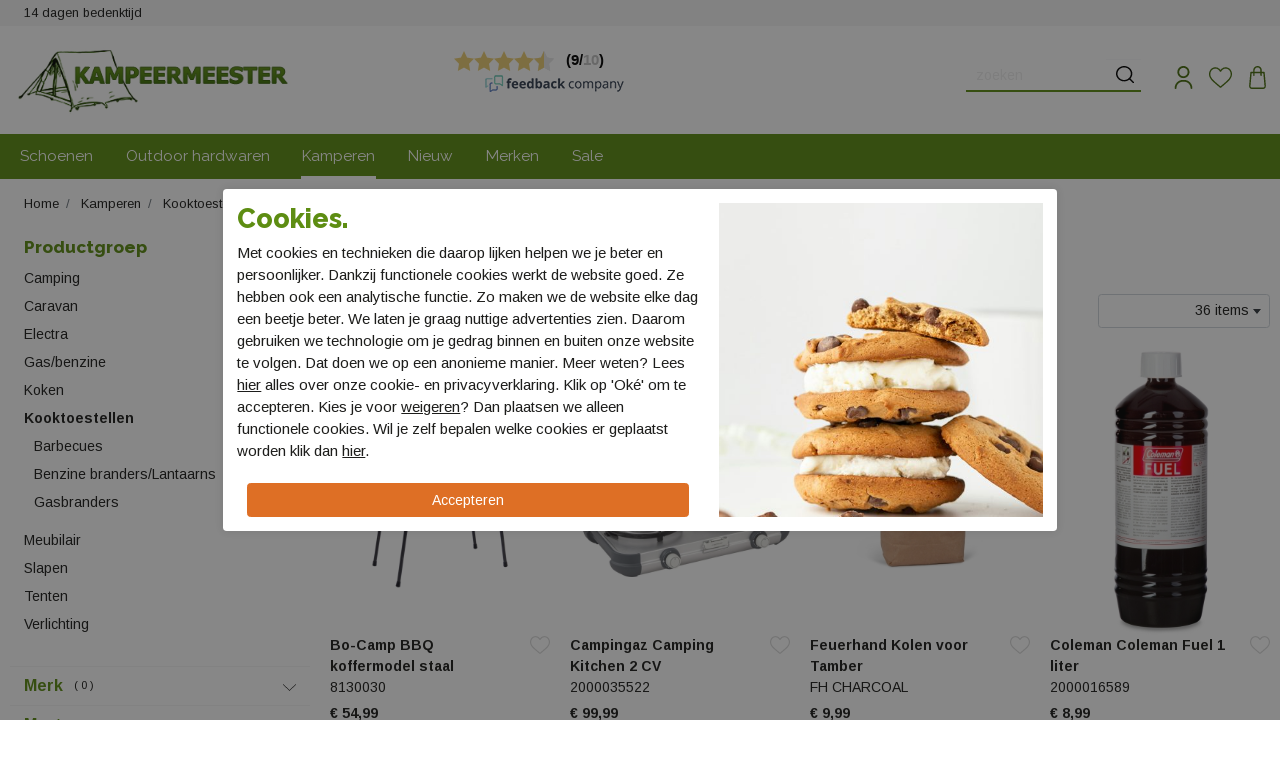

--- FILE ---
content_type: text/html; charset=utf-8
request_url: https://www.kampeermeester.nl/kamperen/kooktoestellen
body_size: 13241
content:


 <!DOCTYPE html><html dir="ltr" lang="nl"><head><meta charset="utf-8" /><meta http-equiv="x-ua-compatible" content="ie=edge"><meta name="viewport" content="width=device-width, initial-scale=1, shrink-to-fit=no"><!-- deze tags moten als eerste komen, NIKS tusen of boven plaatsen --><script>
 window.dataLayer = window.dataLayer || [];
 const ad_storage = window.localStorage.getItem('ad_storage');
 const personalization_storage = window.localStorage.getItem('personalization_storage');
 const analytics_storage = window.localStorage.getItem('analytics_storage');
 window.show_cookie_bar = false;
 window.fire_toestemmingsscripts = false;
 // if nothing is stored show cookiebar
 if (ad_storage === null && personalization_storage === null && analytics_storage === null) {
 window.show_cookie_bar = true;
 } else if(analytics_storage !== null && analytics_storage == 'granted') {
 window.fire_toestemmingsscripts = true;
 }
 function gtag(){dataLayer.push(arguments);}// Default all categories to 'denied'
 gtag('consent', 'default', {
 'ad_storage': 'denied',
 'ad_user_data': 'denied',
 'ad_personalization': 'denied',
 'analytics_storage': 'denied',
 'personalization_storage': 'denied',
 });
 gtag('set', 'ads_data_redaction', true);
 if (ad_storage !== null && personalization_storage !== null && analytics_storage !== null) {
 gtag('consent', 'update', {
 'ad_storage': (ad_storage ? ad_storage : 'denied'),
 'ad_user_data': (ad_storage ? ad_storage : 'denied'),
 'ad_personalization': (ad_storage ? ad_storage : 'denied'),
 'analytics_storage': (analytics_storage ? analytics_storage : 'denied'),
 'personalization_storage': (personalization_storage ? personalization_storage : 'denied'),
 });
 dataLayer.push({'event': 'cookie_consent_update'});
 if(ad_storage === 'granted'){
 dataLayer.push({'event': 'cookie_consent_marketing'});
 }
 if (personalization_storage === 'granted') {
 dataLayer.push({'event': 'cookie_consent_preferences'});
 }
 if(analytics_storage === 'granted'){
 dataLayer.push({'event': 'cookie_consent_statistics'});
 }
 }
 </script><title>Kooktoestellen | kampeermeester.nl</title><!-- Google Tag Manager --><script>(function(w,d,s,l,i){w[l]=w[l]||[];w[l].push({'gtm.start':
                        new Date().getTime(),event:'gtm.js'});var f=d.getElementsByTagName(s)[0],
                        j=d.createElement(s),dl=l!='dataLayer'?'&l='+l:'';j.async=true;j.src=
                        'https://www.googletagmanager.com/gtm.js?id='+i+dl;f.parentNode.insertBefore(j,f);
                        })(window,document,'script','dataLayer','GTM-MMDPZDS');
                    </script><!-- End Google Tag Manager --><meta name="description" content="Kooktoestellen " /><meta property="og:locale" content="nl_NL" /><meta property="og:title" content="Kooktoestellen | kampeermeester.nl" /><meta property="og:description" content="Kooktoestellen " /><meta property="og:type" content="article" /><meta property="og:url" content="https://www.kampeermeester.nl/kamperen/kooktoestellen" /><meta property="og:image" content="" /><meta name="apple-mobile-web-app-capable" content="yes" /><meta name="apple-mobile-web-app-status-bar-style" content="black" /><meta name="apple-mobile-web-app-title" content="Kooktoestellen | kampeermeester.nl" /><link rel="canonical" href="https://www.kampeermeester.nl/kamperen/kooktoestellen" /><link rel="shortcut icon" href="//www.kampeermeester.nl/webshop/html/kampeermeester/favicon.ico?v=1"><link rel="apple-touch-icon-precomposed" href="//www.kampeermeester.nl/webshop/html/kampeermeester/apple-touch-icon-precomposed.png"><link href="https://fonts.googleapis.com/css2?family=Arimo:wght@400;700&family=Raleway:wght@400;700;800&display=swap" rel="stylesheet"><!-- STYLESHEETS worden ingeladen via minifyer groupConfig --><link media="screen" type="text/css" rel="stylesheet" href="/css/g/site?v=1.0.7" /><style>.async-hide { opacity: 0 !important} </style><script>
 window.dataLayer = window.dataLayer || [];
 </script></head><body class="productoverzicht  has-webp"><!-- Google Tag Manager (noscript) --><noscript><iframe src="https://www.googletagmanager.com/ns.html?id=GTM-MMDPZDS"
 height="0" width="0" style="display:none;visibility:hidden"></iframe></noscript><!-- End Google Tag Manager (noscript) --><!-- Google Tag Manager --><noscript><iframe src="https://www.googletagmanager.com/ns.html?id=GTM-MMDPZDS" height="0" width="0" style="display:none;visibility:hidden"></iframe></noscript><!-- End Google Tag Manager --><nav id="mobileMenu" class="navmenu navmenu-default navmenu-fixed-left offcanvas" role="navigation"><div class="header"><div class="row"><div class="col-10 head"><img src="/webshop/html/kampeermeester/images/kampeermeester_logo.jpg" width="180" alt="Leerentveld Vrijetijd"></div><div class="col-2 text-right"><button type="button" class="close" aria-label="Close" data-toggle="offcanvas" data-target="#mobileMenu"><span aria-hidden="true">&times;</span></button></div></div></div><div class="menu-wrapper"><div class="drilldown"><div class="drilldown-container"><ul class="drilldown-root"><li class=" submenu"><a href="/schoenen" class="" title="Schoenen">
 Schoenen
 </a><ul class="drilldown-sub"><li class="drilldown-back"><a href="javascript:void(0);"><svg xmlns="http://www.w3.org/2000/svg" width="16" height="16" fill="currentColor" class="bi bi-chevron-left me-2" viewBox="0 0 16 16"><path fill-rule="evenodd" d="M11.354 1.646a.5.5 0 0 1 0 .708L5.707 8l5.647 5.646a.5.5 0 0 1-.708.708l-6-6a.5.5 0 0 1 0-.708l6-6a.5.5 0 0 1 .708 0"/></svg>
 Terug
 </a></li><li><a href="/schoenen" class="show-all">
 Bekijk alle  Schoenen
 </a></li><li><a href="/schoenen/wandelschoenen" class="submenu">
 Wandelschoenen
 </a><ul class="drilldown-sub"><li class="drilldown-back"><a href="javascript:void(0);"><svg xmlns="http://www.w3.org/2000/svg" width="16" height="16" fill="currentColor" class="bi bi-chevron-left me-2" viewBox="0 0 16 16"><path fill-rule="evenodd" d="M11.354 1.646a.5.5 0 0 1 0 .708L5.707 8l5.647 5.646a.5.5 0 0 1-.708.708l-6-6a.5.5 0 0 1 0-.708l6-6a.5.5 0 0 1 .708 0"/></svg>
 Terug
 </a></li><li><a href="/schoenen/wandelschoenen" class="show-all">
 Bekijk alle  Wandelschoenen
 </a></li><li><a href="/schoenen/wandelschoenen/lage-schoenen">
 Lage schoenen
 </a></li><li><a href="/schoenen/wandelschoenen/halfhoge-schoenen">
 Halfhoge schoenen
 </a></li><li><a href="/schoenen/wandelschoenen/bergschoenen">
 Bergschoenen
 </a></li></ul></li><li><a href="/schoenen/sandalen" class="submenu">
 Sandalen
 </a><ul class="drilldown-sub"><li class="drilldown-back"><a href="javascript:void(0);"><svg xmlns="http://www.w3.org/2000/svg" width="16" height="16" fill="currentColor" class="bi bi-chevron-left me-2" viewBox="0 0 16 16"><path fill-rule="evenodd" d="M11.354 1.646a.5.5 0 0 1 0 .708L5.707 8l5.647 5.646a.5.5 0 0 1-.708.708l-6-6a.5.5 0 0 1 0-.708l6-6a.5.5 0 0 1 .708 0"/></svg>
 Terug
 </a></li><li><a href="/schoenen/sandalen" class="show-all">
 Bekijk alle  Sandalen
 </a></li><li><a href="/schoenen/sandalen/sandalen">
 Sandalen
 </a></li></ul></li><li><a href="/schoenen/slippers" class="submenu">
 Slippers
 </a><ul class="drilldown-sub"><li class="drilldown-back"><a href="javascript:void(0);"><svg xmlns="http://www.w3.org/2000/svg" width="16" height="16" fill="currentColor" class="bi bi-chevron-left me-2" viewBox="0 0 16 16"><path fill-rule="evenodd" d="M11.354 1.646a.5.5 0 0 1 0 .708L5.707 8l5.647 5.646a.5.5 0 0 1-.708.708l-6-6a.5.5 0 0 1 0-.708l6-6a.5.5 0 0 1 .708 0"/></svg>
 Terug
 </a></li><li><a href="/schoenen/slippers" class="show-all">
 Bekijk alle  Slippers
 </a></li><li><a href="/schoenen/slippers/slippers">
 Slippers
 </a></li></ul></li><li><a href="/schoenen/sloffen" class="submenu">
 Sloffen
 </a><ul class="drilldown-sub"><li class="drilldown-back"><a href="javascript:void(0);"><svg xmlns="http://www.w3.org/2000/svg" width="16" height="16" fill="currentColor" class="bi bi-chevron-left me-2" viewBox="0 0 16 16"><path fill-rule="evenodd" d="M11.354 1.646a.5.5 0 0 1 0 .708L5.707 8l5.647 5.646a.5.5 0 0 1-.708.708l-6-6a.5.5 0 0 1 0-.708l6-6a.5.5 0 0 1 .708 0"/></svg>
 Terug
 </a></li><li><a href="/schoenen/sloffen" class="show-all">
 Bekijk alle  Sloffen
 </a></li><li><a href="/schoenen/sloffen/sloffen">
 Sloffen
 </a></li></ul></li><li><a href="/schoenen/wandelsokken" class="submenu">
 Wandelsokken
 </a><ul class="drilldown-sub"><li class="drilldown-back"><a href="javascript:void(0);"><svg xmlns="http://www.w3.org/2000/svg" width="16" height="16" fill="currentColor" class="bi bi-chevron-left me-2" viewBox="0 0 16 16"><path fill-rule="evenodd" d="M11.354 1.646a.5.5 0 0 1 0 .708L5.707 8l5.647 5.646a.5.5 0 0 1-.708.708l-6-6a.5.5 0 0 1 0-.708l6-6a.5.5 0 0 1 .708 0"/></svg>
 Terug
 </a></li><li><a href="/schoenen/wandelsokken" class="show-all">
 Bekijk alle  Wandelsokken
 </a></li><li><a href="/schoenen/wandelsokken/sokken">
 Sokken
 </a></li></ul></li><li><a href="/schoenen/schoen-accessoires" class="submenu">
 Schoen accessoires
 </a><ul class="drilldown-sub"><li class="drilldown-back"><a href="javascript:void(0);"><svg xmlns="http://www.w3.org/2000/svg" width="16" height="16" fill="currentColor" class="bi bi-chevron-left me-2" viewBox="0 0 16 16"><path fill-rule="evenodd" d="M11.354 1.646a.5.5 0 0 1 0 .708L5.707 8l5.647 5.646a.5.5 0 0 1-.708.708l-6-6a.5.5 0 0 1 0-.708l6-6a.5.5 0 0 1 .708 0"/></svg>
 Terug
 </a></li><li><a href="/schoenen/schoen-accessoires" class="show-all">
 Bekijk alle  Schoen accessoires
 </a></li><li><a href="/schoenen/schoen-accessoires/accessoires">
 Accessoires
 </a></li><li><a href="/schoenen/schoen-accessoires/onderhoudsmiddelen">
 Onderhoudsmiddelen
 </a></li></ul></li></ul></li><li class=" submenu"><a href="/outdoor-hardwaren" class="" title="Outdoor hardwaren">
 Outdoor hardwaren
 </a><ul class="drilldown-sub"><li class="drilldown-back"><a href="javascript:void(0);"><svg xmlns="http://www.w3.org/2000/svg" width="16" height="16" fill="currentColor" class="bi bi-chevron-left me-2" viewBox="0 0 16 16"><path fill-rule="evenodd" d="M11.354 1.646a.5.5 0 0 1 0 .708L5.707 8l5.647 5.646a.5.5 0 0 1-.708.708l-6-6a.5.5 0 0 1 0-.708l6-6a.5.5 0 0 1 .708 0"/></svg>
 Terug
 </a></li><li><a href="/outdoor-hardwaren" class="show-all">
 Bekijk alle  Outdoor hardwaren
 </a></li><li><a href="/outdoor-hardwaren/verzorging" class="submenu">
 Verzorging
 </a><ul class="drilldown-sub"><li class="drilldown-back"><a href="javascript:void(0);"><svg xmlns="http://www.w3.org/2000/svg" width="16" height="16" fill="currentColor" class="bi bi-chevron-left me-2" viewBox="0 0 16 16"><path fill-rule="evenodd" d="M11.354 1.646a.5.5 0 0 1 0 .708L5.707 8l5.647 5.646a.5.5 0 0 1-.708.708l-6-6a.5.5 0 0 1 0-.708l6-6a.5.5 0 0 1 .708 0"/></svg>
 Terug
 </a></li><li><a href="/outdoor-hardwaren/verzorging" class="show-all">
 Bekijk alle  Verzorging
 </a></li><li><a href="/outdoor-hardwaren/verzorging/klamboe-s">
 Klamboe's
 </a></li><li><a href="/outdoor-hardwaren/verzorging/overige-verzorging">
 Overige verzorging
 </a></li><li><a href="/outdoor-hardwaren/verzorging/waterzuivering">
 Waterzuivering
 </a></li><li><a href="/outdoor-hardwaren/verzorging/anti-mug">
 Anti-mug
 </a></li><li><a href="/outdoor-hardwaren/verzorging/zonnecreme">
 Zonnecreme
 </a></li><li><a href="/outdoor-hardwaren/verzorging/ehbo-kits">
 EHBO kits
 </a></li></ul></li><li><a href="/outdoor-hardwaren/tassen" class="submenu">
 Tassen
 </a><ul class="drilldown-sub"><li class="drilldown-back"><a href="javascript:void(0);"><svg xmlns="http://www.w3.org/2000/svg" width="16" height="16" fill="currentColor" class="bi bi-chevron-left me-2" viewBox="0 0 16 16"><path fill-rule="evenodd" d="M11.354 1.646a.5.5 0 0 1 0 .708L5.707 8l5.647 5.646a.5.5 0 0 1-.708.708l-6-6a.5.5 0 0 1 0-.708l6-6a.5.5 0 0 1 .708 0"/></svg>
 Terug
 </a></li><li><a href="/outdoor-hardwaren/tassen" class="show-all">
 Bekijk alle  Tassen
 </a></li><li><a href="/outdoor-hardwaren/tassen/overige-tassen">
 Overige Tassen
 </a></li><li><a href="/outdoor-hardwaren/tassen/backpacks">
 Backpacks
 </a></li><li><a href="/outdoor-hardwaren/tassen/toilettassen">
 Toilettassen
 </a></li><li><a href="/outdoor-hardwaren/tassen/fietstassen">
 Fietstassen
 </a></li><li><a href="/outdoor-hardwaren/tassen/kanotassen">
 Kanotassen
 </a></li><li><a href="/outdoor-hardwaren/tassen/heuptassen">
 Heuptassen
 </a></li><li><a href="/outdoor-hardwaren/tassen/dagrugzakken">
 Dagrugzakken
 </a></li><li><a href="/outdoor-hardwaren/tassen/kinderdragers">
 Kinderdragers
 </a></li><li><a href="/outdoor-hardwaren/tassen/duffle">
 Duffle
 </a></li></ul></li><li><a href="/outdoor-hardwaren/outdoor-accessoires" class="submenu">
 Outdoor accessoires
 </a><ul class="drilldown-sub"><li class="drilldown-back"><a href="javascript:void(0);"><svg xmlns="http://www.w3.org/2000/svg" width="16" height="16" fill="currentColor" class="bi bi-chevron-left me-2" viewBox="0 0 16 16"><path fill-rule="evenodd" d="M11.354 1.646a.5.5 0 0 1 0 .708L5.707 8l5.647 5.646a.5.5 0 0 1-.708.708l-6-6a.5.5 0 0 1 0-.708l6-6a.5.5 0 0 1 .708 0"/></svg>
 Terug
 </a></li><li><a href="/outdoor-hardwaren/outdoor-accessoires" class="show-all">
 Bekijk alle  Outdoor accessoires
 </a></li><li><a href="/outdoor-hardwaren/outdoor-accessoires/overige-outdoor-hardwaren">
 Overige outdoor hardwaren
 </a></li><li><a href="/outdoor-hardwaren/outdoor-accessoires/reisaccessoires">
 Reisaccessoires
 </a></li><li><a href="/outdoor-hardwaren/outdoor-accessoires/rep-artikelen-outdoor">
 Rep. artikelen outdoor
 </a></li><li><a href="/outdoor-hardwaren/outdoor-accessoires/zakmessen">
 Zakmessen
 </a></li></ul></li><li><a href="/outdoor-hardwaren/slapen" class="submenu">
 Slapen
 </a><ul class="drilldown-sub"><li class="drilldown-back"><a href="javascript:void(0);"><svg xmlns="http://www.w3.org/2000/svg" width="16" height="16" fill="currentColor" class="bi bi-chevron-left me-2" viewBox="0 0 16 16"><path fill-rule="evenodd" d="M11.354 1.646a.5.5 0 0 1 0 .708L5.707 8l5.647 5.646a.5.5 0 0 1-.708.708l-6-6a.5.5 0 0 1 0-.708l6-6a.5.5 0 0 1 .708 0"/></svg>
 Terug
 </a></li><li><a href="/outdoor-hardwaren/slapen" class="show-all">
 Bekijk alle  Slapen
 </a></li><li><a href="/outdoor-hardwaren/slapen/lakenzak-deken">
 Lakenzak deken
 </a></li><li><a href="/outdoor-hardwaren/slapen/luchtbedden">
 Luchtbedden
 </a></li><li><a href="/outdoor-hardwaren/slapen/slaapzak-deken">
 Slaapzak deken
 </a></li><li><a href="/outdoor-hardwaren/slapen/kussens">
 Kussens
 </a></li><li><a href="/outdoor-hardwaren/slapen/overige-slaapmatten">
 Overige slaapmatten
 </a></li><li><a href="/outdoor-hardwaren/slapen/lakenzak-mummy">
 Lakenzak mummy
 </a></li><li><a href="/outdoor-hardwaren/slapen/overige-slapen">
 Overige slapen
 </a></li><li><a href="/outdoor-hardwaren/slapen/slaapzak-mummy">
 Slaapzak mummy
 </a></li><li><a href="/outdoor-hardwaren/slapen/hangmatten">
 Hangmatten
 </a></li><li><a href="/outdoor-hardwaren/slapen/zelfopblazende-matten">
 Zelfopblazende matten
 </a></li></ul></li><li><a href="/outdoor-hardwaren/verlichting" class="submenu">
 Verlichting
 </a><ul class="drilldown-sub"><li class="drilldown-back"><a href="javascript:void(0);"><svg xmlns="http://www.w3.org/2000/svg" width="16" height="16" fill="currentColor" class="bi bi-chevron-left me-2" viewBox="0 0 16 16"><path fill-rule="evenodd" d="M11.354 1.646a.5.5 0 0 1 0 .708L5.707 8l5.647 5.646a.5.5 0 0 1-.708.708l-6-6a.5.5 0 0 1 0-.708l6-6a.5.5 0 0 1 .708 0"/></svg>
 Terug
 </a></li><li><a href="/outdoor-hardwaren/verlichting" class="show-all">
 Bekijk alle  Verlichting
 </a></li><li><a href="/outdoor-hardwaren/verlichting/zaklampen">
 Zaklampen
 </a></li><li><a href="/outdoor-hardwaren/verlichting/hoofdlampen">
 Hoofdlampen
 </a></li></ul></li><li><a href="/outdoor-hardwaren/orientatie" class="submenu">
 Orientatie
 </a><ul class="drilldown-sub"><li class="drilldown-back"><a href="javascript:void(0);"><svg xmlns="http://www.w3.org/2000/svg" width="16" height="16" fill="currentColor" class="bi bi-chevron-left me-2" viewBox="0 0 16 16"><path fill-rule="evenodd" d="M11.354 1.646a.5.5 0 0 1 0 .708L5.707 8l5.647 5.646a.5.5 0 0 1-.708.708l-6-6a.5.5 0 0 1 0-.708l6-6a.5.5 0 0 1 .708 0"/></svg>
 Terug
 </a></li><li><a href="/outdoor-hardwaren/orientatie" class="show-all">
 Bekijk alle  Orientatie
 </a></li><li><a href="/outdoor-hardwaren/orientatie/kompassen">
 Kompassen
 </a></li><li><a href="/outdoor-hardwaren/orientatie/horloge-s">
 Horloge's
 </a></li></ul></li><li><a href="/outdoor-hardwaren/wandelstokken" class="submenu">
 Wandelstokken
 </a><ul class="drilldown-sub"><li class="drilldown-back"><a href="javascript:void(0);"><svg xmlns="http://www.w3.org/2000/svg" width="16" height="16" fill="currentColor" class="bi bi-chevron-left me-2" viewBox="0 0 16 16"><path fill-rule="evenodd" d="M11.354 1.646a.5.5 0 0 1 0 .708L5.707 8l5.647 5.646a.5.5 0 0 1-.708.708l-6-6a.5.5 0 0 1 0-.708l6-6a.5.5 0 0 1 .708 0"/></svg>
 Terug
 </a></li><li><a href="/outdoor-hardwaren/wandelstokken" class="show-all">
 Bekijk alle  Wandelstokken
 </a></li><li><a href="/outdoor-hardwaren/wandelstokken/wandelstokken">
 Wandelstokken
 </a></li></ul></li></ul></li><li class="selected submenu"><a href="/kamperen" class="selected" title="Kamperen">
 Kamperen
 </a><ul class="drilldown-sub"><li class="drilldown-back"><a href="javascript:void(0);"><svg xmlns="http://www.w3.org/2000/svg" width="16" height="16" fill="currentColor" class="bi bi-chevron-left me-2" viewBox="0 0 16 16"><path fill-rule="evenodd" d="M11.354 1.646a.5.5 0 0 1 0 .708L5.707 8l5.647 5.646a.5.5 0 0 1-.708.708l-6-6a.5.5 0 0 1 0-.708l6-6a.5.5 0 0 1 .708 0"/></svg>
 Terug
 </a></li><li><a href="/kamperen" class="show-all">
 Bekijk alle  Kamperen
 </a></li><li><a href="/kamperen/kooktoestellen" class="submenu">
 Kooktoestellen
 </a><ul class="drilldown-sub"><li class="drilldown-back"><a href="javascript:void(0);"><svg xmlns="http://www.w3.org/2000/svg" width="16" height="16" fill="currentColor" class="bi bi-chevron-left me-2" viewBox="0 0 16 16"><path fill-rule="evenodd" d="M11.354 1.646a.5.5 0 0 1 0 .708L5.707 8l5.647 5.646a.5.5 0 0 1-.708.708l-6-6a.5.5 0 0 1 0-.708l6-6a.5.5 0 0 1 .708 0"/></svg>
 Terug
 </a></li><li><a href="/kamperen/kooktoestellen" class="show-all">
 Bekijk alle  Kooktoestellen
 </a></li><li><a href="/kamperen/kooktoestellen/benzine-branderslantaarns">
 Benzine branders/Lantaarns
 </a></li><li><a href="/kamperen/kooktoestellen/barbecues">
 Barbecues
 </a></li><li><a href="/kamperen/kooktoestellen/gasbranders">
 Gasbranders
 </a></li></ul></li><li><a href="/kamperen/koken" class="submenu">
 Koken
 </a><ul class="drilldown-sub"><li class="drilldown-back"><a href="javascript:void(0);"><svg xmlns="http://www.w3.org/2000/svg" width="16" height="16" fill="currentColor" class="bi bi-chevron-left me-2" viewBox="0 0 16 16"><path fill-rule="evenodd" d="M11.354 1.646a.5.5 0 0 1 0 .708L5.707 8l5.647 5.646a.5.5 0 0 1-.708.708l-6-6a.5.5 0 0 1 0-.708l6-6a.5.5 0 0 1 .708 0"/></svg>
 Terug
 </a></li><li><a href="/kamperen/koken" class="show-all">
 Bekijk alle  Koken
 </a></li><li><a href="/kamperen/koken/drinkflessen">
 Drinkflessen
 </a></li><li><a href="/kamperen/koken/servies">
 Servies
 </a></li><li><a href="/kamperen/koken/kookaccessoires">
 Kookaccessoires
 </a></li><li><a href="/kamperen/koken/jerrycans">
 Jerrycans
 </a></li><li><a href="/kamperen/koken/bestek">
 Bestek
 </a></li><li><a href="/kamperen/koken/potten-en-pannen">
 Potten en pannen
 </a></li><li><a href="/kamperen/koken/koelboxen">
 Koelboxen
 </a></li></ul></li><li><a href="/kamperen/electra" class="submenu">
 Electra
 </a><ul class="drilldown-sub"><li class="drilldown-back"><a href="javascript:void(0);"><svg xmlns="http://www.w3.org/2000/svg" width="16" height="16" fill="currentColor" class="bi bi-chevron-left me-2" viewBox="0 0 16 16"><path fill-rule="evenodd" d="M11.354 1.646a.5.5 0 0 1 0 .708L5.707 8l5.647 5.646a.5.5 0 0 1-.708.708l-6-6a.5.5 0 0 1 0-.708l6-6a.5.5 0 0 1 .708 0"/></svg>
 Terug
 </a></li><li><a href="/kamperen/electra" class="show-all">
 Bekijk alle  Electra
 </a></li><li><a href="/kamperen/electra/elektrische-koelboxen">
 Elektrische koelboxen
 </a></li><li><a href="/kamperen/electra/overige-elektra">
 Overige elektra
 </a></li><li><a href="/kamperen/electra/aansluitsnoeren">
 Aansluitsnoeren
 </a></li><li><a href="/kamperen/electra/kachels">
 Kachels
 </a></li><li><a href="/kamperen/electra/waterkokers">
 Waterkokers
 </a></li><li><a href="/kamperen/electra/batterijen">
 Batterijen
 </a></li></ul></li><li><a href="/kamperen/caravan" class="submenu">
 Caravan
 </a><ul class="drilldown-sub"><li class="drilldown-back"><a href="javascript:void(0);"><svg xmlns="http://www.w3.org/2000/svg" width="16" height="16" fill="currentColor" class="bi bi-chevron-left me-2" viewBox="0 0 16 16"><path fill-rule="evenodd" d="M11.354 1.646a.5.5 0 0 1 0 .708L5.707 8l5.647 5.646a.5.5 0 0 1-.708.708l-6-6a.5.5 0 0 1 0-.708l6-6a.5.5 0 0 1 .708 0"/></svg>
 Terug
 </a></li><li><a href="/kamperen/caravan" class="show-all">
 Bekijk alle  Caravan
 </a></li><li><a href="/kamperen/caravan/toiletten">
 Toiletten
 </a></li><li><a href="/kamperen/caravan/overige-caravan">
 Overige caravan
 </a></li><li><a href="/kamperen/caravan/carrosserie">
 Carrosserie
 </a></li><li><a href="/kamperen/caravan/water">
 Water
 </a></li><li><a href="/kamperen/caravan/huishoudelijk">
 Huishoudelijk
 </a></li><li><a href="/kamperen/caravan/schoonmaak-artikelen">
 Schoonmaak artikelen
 </a></li></ul></li><li><a href="/kamperen/tenten" class="submenu">
 Tenten
 </a><ul class="drilldown-sub"><li class="drilldown-back"><a href="javascript:void(0);"><svg xmlns="http://www.w3.org/2000/svg" width="16" height="16" fill="currentColor" class="bi bi-chevron-left me-2" viewBox="0 0 16 16"><path fill-rule="evenodd" d="M11.354 1.646a.5.5 0 0 1 0 .708L5.707 8l5.647 5.646a.5.5 0 0 1-.708.708l-6-6a.5.5 0 0 1 0-.708l6-6a.5.5 0 0 1 .708 0"/></svg>
 Terug
 </a></li><li><a href="/kamperen/tenten" class="show-all">
 Bekijk alle  Tenten
 </a></li><li><a href="/kamperen/tenten/tenttapijt">
 Tenttapijt
 </a></li><li><a href="/kamperen/tenten/tentreparatie-artikelen">
 Tentreparatie artikelen
 </a></li><li><a href="/kamperen/tenten/lichtgewicht-tenten">
 Lichtgewicht tenten
 </a></li><li><a href="/kamperen/tenten/tentstokken">
 Tentstokken
 </a></li><li><a href="/kamperen/tenten/ondergrondzeilen">
 Ondergrondzeilen
 </a></li><li><a href="/kamperen/tenten/tent-onderhoudsmiddelen">
 Tent onderhoudsmiddelen
 </a></li><li><a href="/kamperen/tenten/tentharingen">
 Tentharingen
 </a></li></ul></li><li><a href="/kamperen/meubilair" class="submenu">
 Meubilair
 </a><ul class="drilldown-sub"><li class="drilldown-back"><a href="javascript:void(0);"><svg xmlns="http://www.w3.org/2000/svg" width="16" height="16" fill="currentColor" class="bi bi-chevron-left me-2" viewBox="0 0 16 16"><path fill-rule="evenodd" d="M11.354 1.646a.5.5 0 0 1 0 .708L5.707 8l5.647 5.646a.5.5 0 0 1-.708.708l-6-6a.5.5 0 0 1 0-.708l6-6a.5.5 0 0 1 .708 0"/></svg>
 Terug
 </a></li><li><a href="/kamperen/meubilair" class="show-all">
 Bekijk alle  Meubilair
 </a></li><li><a href="/kamperen/meubilair/windschermen">
 Windschermen
 </a></li><li><a href="/kamperen/meubilair/stoelen-hoog">
 Stoelen hoog
 </a></li><li><a href="/kamperen/meubilair/relax-stoelen">
 Relax stoelen
 </a></li><li><a href="/kamperen/meubilair/picknicktafels">
 Picknicktafels
 </a></li><li><a href="/kamperen/meubilair/meubilair-accessoires">
 Meubilair accessoires
 </a></li><li><a href="/kamperen/meubilair/tafels">
 Tafels
 </a></li><li><a href="/kamperen/meubilair/parasol">
 Parasol
 </a></li><li><a href="/kamperen/meubilair/stoelen-laag">
 Stoelen laag
 </a></li><li><a href="/kamperen/meubilair/ligbedden">
 Ligbedden
 </a></li><li><a href="/kamperen/meubilair/kastjes">
 Kastjes
 </a></li></ul></li><li><a href="/kamperen/camping" class="submenu">
 Camping
 </a><ul class="drilldown-sub"><li class="drilldown-back"><a href="javascript:void(0);"><svg xmlns="http://www.w3.org/2000/svg" width="16" height="16" fill="currentColor" class="bi bi-chevron-left me-2" viewBox="0 0 16 16"><path fill-rule="evenodd" d="M11.354 1.646a.5.5 0 0 1 0 .708L5.707 8l5.647 5.646a.5.5 0 0 1-.708.708l-6-6a.5.5 0 0 1 0-.708l6-6a.5.5 0 0 1 .708 0"/></svg>
 Terug
 </a></li><li><a href="/kamperen/camping" class="show-all">
 Bekijk alle  Camping
 </a></li><li><a href="/kamperen/camping/overige-camping">
 Overige camping
 </a></li><li><a href="/kamperen/camping/spanriemen">
 Spanriemen
 </a></li><li><a href="/kamperen/camping/reparatie-artikelen">
 Reparatie artikelen
 </a></li><li><a href="/kamperen/camping/boten">
 Boten
 </a></li></ul></li><li><a href="/kamperen/gasbenzine" class="submenu">
 Gas/Benzine
 </a><ul class="drilldown-sub"><li class="drilldown-back"><a href="javascript:void(0);"><svg xmlns="http://www.w3.org/2000/svg" width="16" height="16" fill="currentColor" class="bi bi-chevron-left me-2" viewBox="0 0 16 16"><path fill-rule="evenodd" d="M11.354 1.646a.5.5 0 0 1 0 .708L5.707 8l5.647 5.646a.5.5 0 0 1-.708.708l-6-6a.5.5 0 0 1 0-.708l6-6a.5.5 0 0 1 .708 0"/></svg>
 Terug
 </a></li><li><a href="/kamperen/gasbenzine" class="show-all">
 Bekijk alle  Gas/Benzine
 </a></li><li><a href="/kamperen/gasbenzine/gasbenzine-accessoires">
 Gas/benzine accessoires
 </a></li><li><a href="/kamperen/gasbenzine/gasvullingen">
 Gasvullingen
 </a></li><li><a href="/kamperen/gasbenzine/gasbrander-accessoires">
 Gasbrander accessoires
 </a></li></ul></li><li><a href="/kamperen/slapen" class="submenu">
 Slapen
 </a><ul class="drilldown-sub"><li class="drilldown-back"><a href="javascript:void(0);"><svg xmlns="http://www.w3.org/2000/svg" width="16" height="16" fill="currentColor" class="bi bi-chevron-left me-2" viewBox="0 0 16 16"><path fill-rule="evenodd" d="M11.354 1.646a.5.5 0 0 1 0 .708L5.707 8l5.647 5.646a.5.5 0 0 1-.708.708l-6-6a.5.5 0 0 1 0-.708l6-6a.5.5 0 0 1 .708 0"/></svg>
 Terug
 </a></li><li><a href="/kamperen/slapen" class="show-all">
 Bekijk alle  Slapen
 </a></li><li><a href="/kamperen/slapen/luchtbedpompen">
 Luchtbedpompen
 </a></li><li><a href="/kamperen/slapen/kinderslaapzakken">
 Kinderslaapzakken
 </a></li></ul></li><li><a href="/kamperen/verlichting" class="submenu">
 Verlichting
 </a><ul class="drilldown-sub"><li class="drilldown-back"><a href="javascript:void(0);"><svg xmlns="http://www.w3.org/2000/svg" width="16" height="16" fill="currentColor" class="bi bi-chevron-left me-2" viewBox="0 0 16 16"><path fill-rule="evenodd" d="M11.354 1.646a.5.5 0 0 1 0 .708L5.707 8l5.647 5.646a.5.5 0 0 1-.708.708l-6-6a.5.5 0 0 1 0-.708l6-6a.5.5 0 0 1 .708 0"/></svg>
 Terug
 </a></li><li><a href="/kamperen/verlichting" class="show-all">
 Bekijk alle  Verlichting
 </a></li><li><a href="/kamperen/verlichting/gaslampen">
 Gaslampen
 </a></li></ul></li></ul></li><li class="" ><a href="/nieuw" class="link ">
 Nieuw
 </a></li><li class="" ><a href="/merken" class="link ">
 Merken
 </a></li><li class="sale-item" ><a href="/sale" class="link">
 Sale
 </a></li><li class="spacer"></li><li><a class="myaccount link" href="/inloggen" title="Inloggen">
 Inloggen
 </a></li></ul></div></div></div></nav><nav id="shoppingCartSmall" class="container navmenu navmenu-default navmenu-fixed-right offcanvas"><div class="header"><div class="row"><div class="col-10 head">
 Winkelmand
 </div><div class="col-2 text-right"><button type="button" class="close" aria-label="Close" data-toggle="offcanvas" data-target="#shoppingCartSmall"><span aria-hidden="true">&times;</span></button></div></div></div><!-- REPLACEBEGIN winkelmandjeoffcanvas --><replace name="winkelmandjeoffcanvas"><ul id="products-bag" class=""><li class="no-products media d-block"><br>
 Geen producten in de winkelwagen
<br><a class="to-checkout btn btn-secondary expanded" href="/winkelmandje.html">Naar winkelmand</a></li></ul><!-- REPLACEEINDE winkelmandjeoffcanvas --></replace></nav><header id="header" class="fixed-top"><div id="top-row"><div class="container"><div class="row"><div class="col-12 col-md-6 col-lg-8"><ul id="usps" class="nav"><li class="nav-link">14 dagen bedenktijd</li><li class="nav-link d-none d-xl-block">Gratis verzending boven de € 50,-</li><li class="nav-link d-none d-xl-block">Bij bestelling op werkdagen voor 16:00 uur worden vandaag nog verzonden!</li></ul></div></div></div></div><div id="mid-row"><div class="container"><div class="row"><div class="col-2 d-block d-lg-none"><button class="hamburger btn" type="button" id="toggleMobile"><span class="hamburger-box"></span></button></div><div class="col-5 col-md-4 col-lg-4"><a id="logo" title="[LOGOTITLE_KAMPEERMEESTER]" href="/"><img src="/webshop/html/kampeermeester/images/kampeermeester_logo.jpg" alt="[LOGOTITLE_KAMPEERMEESTER]"></a></div><div id="jq-feedbackcompany-widget-container" class="d-none d-lg-block col-lg-2" data-url="https://beoordelingen.feedbackcompany.nl/widget/38030.html"></div><div class="col-5 col-md-6 actions d-flex"><form id="jq-search" class="d-none d-lg-inline-block" method="GET" action="/zoek">
                                    <div id="CSRFGuard_239129930" class="CSRF">
<input type="hidden" name="CSRFName" value="CSRFGuard_239129930" />
<input type="hidden" name="CSRFToken" value="e63adc0bf9a716e4df90dc7073d9929e8c19484c3d102700332571a95261ee936813286f0fc2f517a2938dc0d2b1705347f9ed37144dc863114e6e8dc365bcaf" /></div><div class="input-group"><input class="form-control" id="search" name="search" type="text" placeholder="zoeken" value="" autocomplete="off"><div class="input-group-button"><button name="submit" class="btn btn-light" value="" type="submit"><img data-src="/webshop/html/kampeermeester/images/search.svg" class="lazyload" alt=""></button></div></div></form><nav class="d-inline-block icons"><a href="javascript:void(0);" onclick="Header.searchToggle();" class="zoek d-inline-block d-lg-none"><span class="svg-icon zoeken-icon"></span></a><!-- REPLACEBEGIN headermijnaccount --><replace name="headermijnaccount"><a class="myaccount d-none d-md-block" href="/inloggen" title="Inloggen"><span class="svg-icon account-icon"></span></a><!-- REPLACEEINDE headermijnaccount --></replace><a href="/verlanglijste" class="hart"><span class="svg-icon favorieten-icon"></span></a><span id="jq-shoppingbag"><!-- REPLACEBEGIN winkelmandjeklein --><replace name="winkelmandjeklein"><a href="javascript:void(0);" title="0 producten voor &euro; 0,00 euro" class="cart link" data-toggle="offcanvas" data-target="#shoppingCartSmall"><span class="svg-icon winkelwagen-icon"></span></a><!-- REPLACEEINDE winkelmandjeklein --></replace></span></nav></div></div></div></div><div id="mob-search-row"><div class="container"><div class="row"><div class="col-sm-12"><form id="jq-search-mobile" method="GET" action="/zoek">
                                    <div id="CSRFGuard_2091081953" class="CSRF">
<input type="hidden" name="CSRFName" value="CSRFGuard_2091081953" />
<input type="hidden" name="CSRFToken" value="bfec14c66303c1b5e546faf4174bd24d30b17643cf6f1cfa3823eaab78f66c72d2beaa5ee3a05b2d2aa5e031e567e3382af82604f7d52e632135f1d944e38274" /></div><input type="text" placeholder="zoeken" class="form-control" name="search" value="" autocomplete="off"></form></div></div></div></div><div id="nav-row" class="d-none d-lg-block"><div class="container"><div class="row"><div class="col-sm-12"><ul class="nav"><li class="flyout-holder"><a href="/schoenen" class=" nav-link" data-target="151" title="Schoenen">
 Schoenen
 </a><div class="flyoutmenu-container" data-flyoutid="151"><ul class="menu container-fluid"><li class="row"><div class="container"><div class="row"><div class="col-12 colcount-6"><div class="item"><a class="titel" href="/schoenen/wandelschoenen">
 Wandelschoenen
 </a><a href="/schoenen/wandelschoenen/lage-schoenen">
 Lage schoenen
 </a><a href="/schoenen/wandelschoenen/halfhoge-schoenen">
 Halfhoge schoenen
 </a><a href="/schoenen/wandelschoenen/bergschoenen">
 Bergschoenen
 </a></div><div class="item"><a class="titel" href="/schoenen/sandalen">
 Sandalen
 </a><a href="/schoenen/sandalen/sandalen">
 Sandalen
 </a></div><div class="item"><a class="titel" href="/schoenen/slippers">
 Slippers
 </a><a href="/schoenen/slippers/slippers">
 Slippers
 </a></div><div class="item"><a class="titel" href="/schoenen/sloffen">
 Sloffen
 </a><a href="/schoenen/sloffen/sloffen">
 Sloffen
 </a></div><div class="item"><a class="titel" href="/schoenen/wandelsokken">
 Wandelsokken
 </a><a href="/schoenen/wandelsokken/sokken">
 Sokken
 </a></div><div class="item"><a class="titel" href="/schoenen/schoen-accessoires">
 Schoen accessoires
 </a><a href="/schoenen/schoen-accessoires/accessoires">
 Accessoires
 </a><a href="/schoenen/schoen-accessoires/onderhoudsmiddelen">
 Onderhoudsmiddelen
 </a></div></div></div></div></li></ul></div></li><li class="flyout-holder"><a href="/outdoor-hardwaren" class=" nav-link" data-target="101" title="Outdoor hardwaren">
 Outdoor hardwaren
 </a><div class="flyoutmenu-container" data-flyoutid="101"><ul class="menu container-fluid"><li class="row"><div class="container"><div class="row"><div class="col-12 colcount-7"><div class="item"><a class="titel" href="/outdoor-hardwaren/verzorging">
 Verzorging
 </a><a href="/outdoor-hardwaren/verzorging/klamboe-s">
 Klamboe's
 </a><a href="/outdoor-hardwaren/verzorging/overige-verzorging">
 Overige verzorging
 </a><a href="/outdoor-hardwaren/verzorging/waterzuivering">
 Waterzuivering
 </a><a href="/outdoor-hardwaren/verzorging/anti-mug">
 Anti-mug
 </a><a href="/outdoor-hardwaren/verzorging/zonnecreme">
 Zonnecreme
 </a><a href="/outdoor-hardwaren/verzorging/ehbo-kits">
 EHBO kits
 </a></div><div class="item"><a class="titel" href="/outdoor-hardwaren/tassen">
 Tassen
 </a><a href="/outdoor-hardwaren/tassen/overige-tassen">
 Overige Tassen
 </a><a href="/outdoor-hardwaren/tassen/backpacks">
 Backpacks
 </a><a href="/outdoor-hardwaren/tassen/toilettassen">
 Toilettassen
 </a><a href="/outdoor-hardwaren/tassen/fietstassen">
 Fietstassen
 </a><a href="/outdoor-hardwaren/tassen/kanotassen">
 Kanotassen
 </a><a href="/outdoor-hardwaren/tassen/heuptassen">
 Heuptassen
 </a><a href="/outdoor-hardwaren/tassen/dagrugzakken">
 Dagrugzakken
 </a><a href="/outdoor-hardwaren/tassen/kinderdragers">
 Kinderdragers
 </a><a href="/outdoor-hardwaren/tassen/duffle">
 Duffle
 </a></div><div class="item"><a class="titel" href="/outdoor-hardwaren/outdoor-accessoires">
 Outdoor accessoires
 </a><a href="/outdoor-hardwaren/outdoor-accessoires/overige-outdoor-hardwaren">
 Overige outdoor hardwaren
 </a><a href="/outdoor-hardwaren/outdoor-accessoires/reisaccessoires">
 Reisaccessoires
 </a><a href="/outdoor-hardwaren/outdoor-accessoires/rep-artikelen-outdoor">
 Rep. artikelen outdoor
 </a><a href="/outdoor-hardwaren/outdoor-accessoires/zakmessen">
 Zakmessen
 </a></div><div class="item"><a class="titel" href="/outdoor-hardwaren/slapen">
 Slapen
 </a><a href="/outdoor-hardwaren/slapen/lakenzak-deken">
 Lakenzak deken
 </a><a href="/outdoor-hardwaren/slapen/luchtbedden">
 Luchtbedden
 </a><a href="/outdoor-hardwaren/slapen/slaapzak-deken">
 Slaapzak deken
 </a><a href="/outdoor-hardwaren/slapen/kussens">
 Kussens
 </a><a href="/outdoor-hardwaren/slapen/overige-slaapmatten">
 Overige slaapmatten
 </a><a href="/outdoor-hardwaren/slapen/lakenzak-mummy">
 Lakenzak mummy
 </a><a href="/outdoor-hardwaren/slapen/overige-slapen">
 Overige slapen
 </a><a href="/outdoor-hardwaren/slapen/slaapzak-mummy">
 Slaapzak mummy
 </a><a href="/outdoor-hardwaren/slapen/hangmatten">
 Hangmatten
 </a><a href="/outdoor-hardwaren/slapen/zelfopblazende-matten">
 Zelfopblazende matten
 </a></div><div class="item"><a class="titel" href="/outdoor-hardwaren/verlichting">
 Verlichting
 </a><a href="/outdoor-hardwaren/verlichting/zaklampen">
 Zaklampen
 </a><a href="/outdoor-hardwaren/verlichting/hoofdlampen">
 Hoofdlampen
 </a></div><div class="item"><a class="titel" href="/outdoor-hardwaren/orientatie">
 Orientatie
 </a><a href="/outdoor-hardwaren/orientatie/kompassen">
 Kompassen
 </a><a href="/outdoor-hardwaren/orientatie/horloge-s">
 Horloge's
 </a></div><div class="item"><a class="titel" href="/outdoor-hardwaren/wandelstokken">
 Wandelstokken
 </a><a href="/outdoor-hardwaren/wandelstokken/wandelstokken">
 Wandelstokken
 </a></div></div></div></div></li></ul></div></li><li class="flyout-holder"><a href="/kamperen" class="selected nav-link" data-target="103" title="Kamperen">
 Kamperen
 </a><div class="flyoutmenu-container" data-flyoutid="103"><ul class="menu container-fluid"><li class="row"><div class="container"><div class="row"><div class="col-12 colcount-7"><div class="item"><a class="titel" href="/kamperen/kooktoestellen">
 Kooktoestellen
 </a><a href="/kamperen/kooktoestellen/benzine-branderslantaarns">
 Benzine branders/Lantaarns
 </a><a href="/kamperen/kooktoestellen/barbecues">
 Barbecues
 </a><a href="/kamperen/kooktoestellen/gasbranders">
 Gasbranders
 </a></div><div class="item"><a class="titel" href="/kamperen/koken">
 Koken
 </a><a href="/kamperen/koken/drinkflessen">
 Drinkflessen
 </a><a href="/kamperen/koken/servies">
 Servies
 </a><a href="/kamperen/koken/kookaccessoires">
 Kookaccessoires
 </a><a href="/kamperen/koken/jerrycans">
 Jerrycans
 </a><a href="/kamperen/koken/bestek">
 Bestek
 </a><a href="/kamperen/koken/potten-en-pannen">
 Potten en pannen
 </a><a href="/kamperen/koken/koelboxen">
 Koelboxen
 </a></div><div class="item"><a class="titel" href="/kamperen/electra">
 Electra
 </a><a href="/kamperen/electra/elektrische-koelboxen">
 Elektrische koelboxen
 </a><a href="/kamperen/electra/overige-elektra">
 Overige elektra
 </a><a href="/kamperen/electra/aansluitsnoeren">
 Aansluitsnoeren
 </a><a href="/kamperen/electra/kachels">
 Kachels
 </a><a href="/kamperen/electra/waterkokers">
 Waterkokers
 </a><a href="/kamperen/electra/batterijen">
 Batterijen
 </a></div><div class="item"><a class="titel" href="/kamperen/caravan">
 Caravan
 </a><a href="/kamperen/caravan/toiletten">
 Toiletten
 </a><a href="/kamperen/caravan/overige-caravan">
 Overige caravan
 </a><a href="/kamperen/caravan/carrosserie">
 Carrosserie
 </a><a href="/kamperen/caravan/water">
 Water
 </a><a href="/kamperen/caravan/huishoudelijk">
 Huishoudelijk
 </a><a href="/kamperen/caravan/schoonmaak-artikelen">
 Schoonmaak artikelen
 </a></div><div class="item"><a class="titel" href="/kamperen/tenten">
 Tenten
 </a><a href="/kamperen/tenten/tenttapijt">
 Tenttapijt
 </a><a href="/kamperen/tenten/tentreparatie-artikelen">
 Tentreparatie artikelen
 </a><a href="/kamperen/tenten/lichtgewicht-tenten">
 Lichtgewicht tenten
 </a><a href="/kamperen/tenten/tentstokken">
 Tentstokken
 </a><a href="/kamperen/tenten/ondergrondzeilen">
 Ondergrondzeilen
 </a><a href="/kamperen/tenten/tent-onderhoudsmiddelen">
 Tent onderhoudsmiddelen
 </a><a href="/kamperen/tenten/tentharingen">
 Tentharingen
 </a></div><div class="item"><a class="titel" href="/kamperen/meubilair">
 Meubilair
 </a><a href="/kamperen/meubilair/windschermen">
 Windschermen
 </a><a href="/kamperen/meubilair/stoelen-hoog">
 Stoelen hoog
 </a><a href="/kamperen/meubilair/relax-stoelen">
 Relax stoelen
 </a><a href="/kamperen/meubilair/picknicktafels">
 Picknicktafels
 </a><a href="/kamperen/meubilair/meubilair-accessoires">
 Meubilair accessoires
 </a><a href="/kamperen/meubilair/tafels">
 Tafels
 </a><a href="/kamperen/meubilair/parasol">
 Parasol
 </a><a href="/kamperen/meubilair/stoelen-laag">
 Stoelen laag
 </a><a href="/kamperen/meubilair/ligbedden">
 Ligbedden
 </a><a href="/kamperen/meubilair/kastjes">
 Kastjes
 </a></div><div class="item"><a class="titel" href="/kamperen/camping">
 Camping
 </a><a href="/kamperen/camping/overige-camping">
 Overige camping
 </a><a href="/kamperen/camping/spanriemen">
 Spanriemen
 </a><a href="/kamperen/camping/reparatie-artikelen">
 Reparatie artikelen
 </a><a href="/kamperen/camping/boten">
 Boten
 </a></div><div class="item"><a class="titel" href="/kamperen/gasbenzine">
 Gas/Benzine
 </a><a href="/kamperen/gasbenzine/gasbenzine-accessoires">
 Gas/benzine accessoires
 </a><a href="/kamperen/gasbenzine/gasvullingen">
 Gasvullingen
 </a><a href="/kamperen/gasbenzine/gasbrander-accessoires">
 Gasbrander accessoires
 </a></div><div class="item"><a class="titel" href="/kamperen/slapen">
 Slapen
 </a><a href="/kamperen/slapen/luchtbedpompen">
 Luchtbedpompen
 </a><a href="/kamperen/slapen/kinderslaapzakken">
 Kinderslaapzakken
 </a></div><div class="item"><a class="titel" href="/kamperen/verlichting">
 Verlichting
 </a><a href="/kamperen/verlichting/gaslampen">
 Gaslampen
 </a></div></div></div></div></li></ul></div></li><li><a href="/nieuw" class="link  nav-link">
 Nieuw
 </a></li><li><a href="/merken" class="link nav-link" nav-link>
 Merken
 </a></li><li><a href="/sale" class="link nav-link" nav-link>
 Sale
 </a></li></ul></div></div></div></div></header><div id="main-content">
 <!-- LET OP: deze template bevat media afhankelijke onderdelen --><!-- PRODUCT OVERZICHT 12 12 artikelen gevonden --><!--<div id="NumberOfItems" style="display:none">12</div>--><div id="product-overview" class="container"><div class="row"><div class="col-12"><nav aria-label="Je bent hier:" role="navigation" class="d-none d-sm-block"><ol class="breadcrumb" itemscope itemtype="http://schema.org/BreadcrumbList"><li class="breadcrumb-item" itemprop="itemListElement" itemscope itemtype="http://schema.org/ListItem"><a href="/" title="Terug naar de homepage" itemprop="item">
 Home
 <meta itemprop="name" content="Home" /><meta itemprop="position" content="1" /></a></li><li class="breadcrumb-item" itemprop="itemListElement" itemscope itemtype="http://schema.org/ListItem"><a title="" itemprop="item" href="kamperen">
 Kamperen
 <meta itemprop="name" content="Kamperen" /><meta itemprop="position" content="2" /></a></li><li class="breadcrumb-item" itemprop="itemListElement" itemscope itemtype="http://schema.org/ListItem"><a title="" itemprop="item" href="kamperen/kooktoestellen">
 Kooktoestellen
 <meta itemprop="name" content="Kooktoestellen" /><meta itemprop="position" content="3" /></a></li></ol></nav></div></div><div class="row d-lg-none mobile-filter-row"><div class="col-9 nwsp"><button class="btn btn-link" id="back-to-previous"><i class="fa fa-angle-left"></i></button><h2 class="actieve-filter">
 Kooktoestellen
 </h2></div><div class="col-3 text-right"><button id="show_mobile_filter" class="btn expanded btn-link" data-toggle="offcanvas" data-target="#mobileFiter"><i class="fas fa-sliders-h"></i>
 Filter
 </button></div><div class="col-12"><form class="">
                                    <div id="CSRFGuard_1757417761" class="CSRF">
<input type="hidden" name="CSRFName" value="CSRFGuard_1757417761" />
<input type="hidden" name="CSRFToken" value="5ade14f5e8331a5b0fe075ed1e08a7b089f8d07e71f5da93440d56524ca5233cef14b18b836b34087ce419182cbae059fe296b07f735187ebc4b7fc79d58e8d5" /></div><div class="filter-links-wrapper"><ul></ul></div></form></div></div><div class="row"><div class="col-3 d-none d-lg-block d-xl-block"><div id="jq-filter-links"><form class="seo-links">
                                    <div id="CSRFGuard_1181806654" class="CSRF">
<input type="hidden" name="CSRFName" value="CSRFGuard_1181806654" />
<input type="hidden" name="CSRFToken" value="45c25e3a643311090177593b98b993a8e09f1e088ce3d0bbd56388a8ae9ddffee6cabb89dae1bca7cea36d327f30505248b2c12d60076ecf6476df515b278969" /></div><fieldset id="model" class="active "><h4 class="title">Productgroep</h4><ul id="model_content" class="filter-content nav flex-column"><li class="nav-item"><a class=" nav-link " href="/kamperen/camping" title="Camping">
 Camping
 </a></li><li class="nav-item"><a class=" nav-link " href="/kamperen/caravan" title="Caravan">
 Caravan
 </a></li><li class="nav-item"><a class=" nav-link " href="/kamperen/electra" title="Electra">
 Electra
 </a></li><li class="nav-item"><a class=" nav-link " href="/kamperen/gasbenzine" title="Gas/benzine">
 Gas/benzine
 </a></li><li class="nav-item"><a class=" nav-link " href="/kamperen/koken" title="Koken">
 Koken
 </a></li><li class="nav-item"><a class="selected nav-link " href="/kamperen/kooktoestellen" title="Kooktoestellen">
 Kooktoestellen
 </a><ul class="nav flex-column submenu"><li class="nav-item"><a class=" nav-link child1" href="/kamperen/kooktoestellen/barbecues" title="Barbecues">
 Barbecues
 </a></li><li class="nav-item"><a class=" nav-link child1" href="/kamperen/kooktoestellen/benzine-branderslantaarns" title="Benzine branders/Lantaarns">
 Benzine branders/Lantaarns
 </a></li><li class="nav-item"><a class=" nav-link child1" href="/kamperen/kooktoestellen/gasbranders" title="Gasbranders">
 Gasbranders
 </a></li></ul></li><li class="nav-item"><a class=" nav-link " href="/kamperen/meubilair" title="Meubilair">
 Meubilair
 </a></li><li class="nav-item"><a class=" nav-link " href="/kamperen/slapen" title="Slapen">
 Slapen
 </a></li><li class="nav-item"><a class=" nav-link " href="/kamperen/tenten" title="Tenten">
 Tenten
 </a></li><li class="nav-item"><a class=" nav-link " href="/kamperen/verlichting" title="Verlichting">
 Verlichting
 </a></li></ul></fieldset></form></div><div id="jq-filter"><!--<span id="jq-filter-close" class="on-mobile"><i class="fa fa-close"></i></span>--><div class="product-filter"><form class="">
                                    <div id="CSRFGuard_2102219966" class="CSRF">
<input type="hidden" name="CSRFName" value="CSRFGuard_2102219966" />
<input type="hidden" name="CSRFToken" value="512776ec840f09fe7e944ae1ac93c6b7232165774f90d941a5a65ec4fa6550c0a9eba61355c987225b8d6a4ea3d02dc6bfea607f6105f03ea8dfff9f82fcbecc" /></div><nav id="accordionFilters" class="nav flex-column loading accordion" data-allow-all-closed="true" data-multi-expand="true"><div id="doelgroep" class="card active   fieldset1"><a class="card-header collapsed" data-toggle="collapse" href="javascript: void(0);" data-target="#collapseDoelgroep" aria-expanded="true" aria-controls="collapseDoelgroep">
 Doelgroep
 </a><div id="collapseDoelgroep" class="collapse doelgroep_content" data-parent="#accordionFilters" data-tab-content><div class="card-body flex-column  "><input type="text" class="filter-filters form-control" placeholder="Filter" oninput="Filters.filterValue(this);"><span class="nav-link"><input title="Kamperen" class="filter-item" type="checkbox" name="doelgroep_103" id="doelgroep_103" value="103" checked/></span><a href="/kamperen/kooktoestellen" class="nav-link filter-item" title="Kamperen">Kamperen</a></div></div></div><div id="model" class="fieldset2 d-none"><input title="Kooktoestellen" type="checkbox" name="model_138" id="model_138" value="138" checked class="hide hidden"/></div><div id="merk" class="card active   fieldset3"><a class="card-header collapsed" data-toggle="collapse" href="javascript: void(0);" data-target="#collapseMerk" aria-expanded="true" aria-controls="collapseMerk">
 Merk
 </a><div id="collapseMerk" class="collapse merk_content" data-parent="#accordionFilters" data-tab-content><div class="card-body flex-column  "><input type="text" class="filter-filters form-control" placeholder="Filter" oninput="Filters.filterValue(this);"><a href="/kamperen/kooktoestellen/bo-camp" class="nav-link filter-item" title="Bo-camp">Bo-camp</a><a href="/kamperen/kooktoestellen/campingaz" class="nav-link filter-item" title="Campingaz">Campingaz</a><a href="/kamperen/kooktoestellen/coleman" class="nav-link filter-item" title="Coleman">Coleman</a><a href="/kamperen/kooktoestellen/feuerhand" class="nav-link filter-item" title="Feuerhand">Feuerhand</a></div></div></div><div id="maatid" class="card  active " data-accordion-item><a class="card-header collapsed" data-toggle="collapse" href="javascript: void(0);" data-target="#collapseMaat" aria-expanded="true" aria-controls="collapseMaat">Maat</a><div id="collapseMaat" class="collapse" data-parent="#accordionFilters" data-tab-content><div class="card-body flex-column"><span class="nav-link"><input title="One size" class="filter-item" type="checkbox" onchange="ProductOverzicht.updatePageOverView(this);" name="maatid_994" id="maatid_994" value="994" /><label class=" " for="maatid_994" title="One size">
 	One size
</label></span></div></div></div><div id="kleur" class="card  active " data-accordion-item><a class="card-header collapsed" data-toggle="collapse" href="javascript: void(0);" data-target="#collapseKleur" aria-expanded="true" aria-controls="collapseKleur">Kleur</a><div id="collapseKleur" class="collapse" data-parent="#accordionFilters" data-tab-content><div class="card-body flex-column"><span class="nav-link"><input title="Antraciet" class="filter-item" type="checkbox" onchange="ProductOverzicht.updatePageOverView(this);" name="kleur_8" id="kleur_8" value="8" /><label class=" " for="kleur_8" title="Antraciet"><span class="color-box" style="background-color: #7D7D7D; border-color: #7D7D7D;"></span>
 	Antraciet
</label></span><span class="nav-link"><input title="Ecru" class="filter-item" type="checkbox" onchange="ProductOverzicht.updatePageOverView(this);" name="kleur_30" id="kleur_30" value="30" /><label class=" " for="kleur_30" title="Ecru"><span class="color-box" ></span>
 	Ecru
</label></span></div></div></div></nav></form></div></div></div><div class="col-lg-9"><div id="top-lead"><div class="row mb-3"><div class="col-12"><h1 class="d-none d-lg-block">Kooktoestellen </h1></div></div><div class="row mb-3"><div class="d-none d-lg-block col-lg-3 order-xs-2 order-2 order-md-2"><select name="sorteerop" onchange="javascript:ProductOverzicht.sorteerFilter($(this).val());" class="form-control"><option value="sstandaard" title="Standaard" selected>Standaard</option><option value="snieuwste" title="Nieuw" >Nieuw</option><option value="sprijsop" title="Prijs laag-hoog" >Prijs laag-hoog</option><option value="sprijsaf" title="Prijs hoog-laag" >Prijs hoog-laag</option></select></div><div class="col-sm-12 col-md-12 col-lg-6 text-center order-4 order-md-3"><span class="product-counter">1 - 36 van 12 artikelen</span></div><div class="d-none d-lg-block col-lg-3 text-right order-3 order-md-4"><div id="view-total" class="float-right"><div class="full-width"><select id="maxrows" name="maxrows" onchange="javascript:ProductOverzicht.browserMeerFilter($(this).val());"><option disabled selected>Aantal items per pagina</option><option value="36" selected>36 items</option><option value="60" >60 items</option><option value="96" >96 items</option></select></div></div></div></div></div><div class="product-overview mb-5"><div class="products"><script type="text/javascript">
 window.pototalrows = 12;
 window.pomaxrows = 36;
 window.porecnr = 0;
</script><div class="row"><div class="col-6 col-lg-3 col-md-4" id="23743-30"><a href="/bo-camp-bbq-koffermodel-staal-23743-30" class="product" title="Bo-Camp Bo-Camp BBQ koffermodel staal"><img class="lazyload" src="/webshop/html/kampeermeester/images/pix.png" width="300" height="450" data-src="/pimages/cache/23743-30_1.cache-300-400.jpg" alt="Bo-Camp Bo-Camp BBQ koffermodel staal" title="Bo-Camp Bo-Camp BBQ koffermodel staal" /><ul class="attr-list"><li class="brand"><span class="to-wishlist" data-ean="23743-30"></span>
 Bo-Camp BBQ koffermodel staal
 </li><li class="desc">
 8130030
  </li><li class="price"><span class="amount">&euro; 54,99</span></li></ul><span class="labels"></span></a></div><div class="col-6 col-lg-3 col-md-4" id="10110-30"><a href="/campingaz-camping-kitchen-2-cv-10110-30-411100015" class="product" title="Campingaz Campingaz Camping Kitchen 2 CV"><img class="lazyload" src="/webshop/html/kampeermeester/images/pix.png" width="300" height="450" data-src="/pimages/cache/10110-30_1.cache-300-400.jpg" alt="Campingaz Campingaz Camping Kitchen 2 CV" title="Campingaz Campingaz Camping Kitchen 2 CV" /><ul class="attr-list"><li class="brand"><span class="to-wishlist" data-ean="10110-30"></span>
 Campingaz Camping Kitchen 2 CV
 </li><li class="desc">
 2000035522
  </li><li class="price"><span class="amount">&euro; 99,99</span></li></ul><span class="labels"></span></a></div><div class="col-6 col-lg-3 col-md-4" id="10161-30"><a href="/feuerhand-kolen-voor-tamber-10161-30-411300047" class="product" title="Feuerhand Feuerhand Kolen voor Tamber"><img class="lazyload" src="/webshop/html/kampeermeester/images/pix.png" width="300" height="450" data-src="/pimages/cache/10161-30_1.cache-300-400.jpg" alt="Feuerhand Feuerhand Kolen voor Tamber" title="Feuerhand Feuerhand Kolen voor Tamber" /><ul class="attr-list"><li class="brand"><span class="to-wishlist" data-ean="10161-30"></span>
 Feuerhand Kolen voor Tamber
 </li><li class="desc">
 FH CHARCOAL
  </li><li class="price"><span class="amount">&euro; 9,99</span></li></ul><span class="labels"></span></a></div><div class="col-6 col-lg-3 col-md-4" id="10067-30"><a href="/coleman-coleman-fuel-1-liter-10067-30-410000002" class="product" title="Coleman Coleman Coleman Fuel 1 liter"><img class="lazyload" src="/webshop/html/kampeermeester/images/pix.png" width="300" height="450" data-src="/pimages/cache/10067-30_1.cache-300-400.jpg" alt="Coleman Coleman Coleman Fuel 1 liter" title="Coleman Coleman Coleman Fuel 1 liter" /><ul class="attr-list"><li class="brand"><span class="to-wishlist" data-ean="10067-30"></span>
 Coleman Coleman Fuel 1 liter
 </li><li class="desc">
 2000016589
  </li><li class="price"><span class="amount">&euro; 8,99</span></li></ul><span class="labels"></span></a></div><div class="col-6 col-lg-3 col-md-4" id="10135-30"><a href="/campingaz-party-grill-400-cv-stove-10135-30-411300021" class="product" title="Campingaz Campingaz Party Grill 400 CV Stove"><img class="lazyload" src="/webshop/html/kampeermeester/images/pix.png" width="300" height="450" data-src="/pimages/cache/10135-30_1.cache-300-400.jpg" alt="Campingaz Campingaz Party Grill 400 CV Stove" title="Campingaz Campingaz Party Grill 400 CV Stove" /><ul class="attr-list"><li class="brand"><span class="to-wishlist" data-ean="10135-30"></span>
 Campingaz Party Grill 400 CV Stove
 </li><li class="desc">
 2000030685
  </li><li class="price"><span class="amount">&euro; 149,99</span></li></ul><span class="labels"></span></a></div><div class="col-6 col-lg-3 col-md-4" id="10133-30"><a href="/campingaz-party-grill-400-int-stove-10133-30-411300019" class="product" title="Campingaz Campingaz Party Grill 400 Int Stove"><img class="lazyload" src="/webshop/html/kampeermeester/images/pix.png" width="300" height="450" data-src="/pimages/cache/10133-30_1.cache-300-400.jpg" alt="Campingaz Campingaz Party Grill 400 Int Stove" title="Campingaz Campingaz Party Grill 400 Int Stove" /><ul class="attr-list"><li class="brand"><span class="to-wishlist" data-ean="10133-30"></span>
 Campingaz Party Grill 400 Int Stove
 </li><li class="desc">
 2000035499
  </li><li class="price"><span class="amount">&euro; 139,99</span></li></ul><span class="labels"></span></a></div><div class="col-6 col-lg-3 col-md-4" id="10107-30"><a href="/campingaz-camping-kitchen-2-10107-30-411100012" class="product" title="Campingaz Campingaz Camping Kitchen 2"><img class="lazyload" src="/webshop/html/kampeermeester/images/pix.png" width="300" height="450" data-src="/pimages/cache/10107-30_1.cache-300-400.jpg" alt="Campingaz Campingaz Camping Kitchen 2" title="Campingaz Campingaz Camping Kitchen 2" /><ul class="attr-list"><li class="brand"><span class="to-wishlist" data-ean="10107-30"></span>
 Campingaz Camping Kitchen 2
 </li><li class="desc">
 2000035521
  </li><li class="price"><span class="amount">&euro; 79,99</span></li></ul><span class="labels"></span></a></div><div class="col-6 col-lg-3 col-md-4" id="10093-30"><a href="/campingaz-camp-bistro-3-gasbrander-2200w-10093-30-411000018" class="product" title="Campingaz Campingaz Camp Bistro 3 gasbrander 2200W"><img class="lazyload" src="/webshop/html/kampeermeester/images/pix.png" width="300" height="450" data-src="/pimages/cache/10093-30_1.cache-300-400.jpg" alt="Campingaz Campingaz Camp Bistro 3 gasbrander 2200W" title="Campingaz Campingaz Camp Bistro 3 gasbrander 2200W" /><ul class="attr-list"><li class="brand"><span class="to-wishlist" data-ean="10093-30"></span>
 Campingaz Camp Bistro 3 gasbrander 2200W
 </li><li class="desc">
 2000038753
  </li><li class="price"><span class="amount">&euro; 37,99</span></li></ul><span class="labels"></span></a></div><div class="col-6 col-lg-3 col-md-4" id="10082-30"><a href="/campingaz-bleuet-micro-plus-brander-10082-30-411000007" class="product" title="Campingaz Campingaz Bleuet Micro Plus brander"><img class="lazyload" src="/webshop/html/kampeermeester/images/pix.png" width="300" height="450" data-src="/pimages/cache/10082-30_1.cache-300-400.jpg" alt="Campingaz Campingaz Bleuet Micro Plus brander" title="Campingaz Campingaz Bleuet Micro Plus brander" /><ul class="attr-list"><li class="brand"><span class="to-wishlist" data-ean="10082-30"></span>
 Campingaz Bleuet Micro Plus brander
 </li><li class="desc">
 204184
  </li><li class="price"><span class="amount">&euro; 29,99</span></li></ul><span class="labels"></span></a></div><div class="col-6 col-lg-3 col-md-4" id="10071-30"><a href="/coleman-unleaded-feather-stove-brander-10071-30-410000006" class="product" title="Coleman Coleman Unleaded Feather Stove brander"><img class="lazyload" src="/webshop/html/kampeermeester/images/pix.png" width="300" height="450" data-src="/pimages/cache/10071-30_1.cache-300-400.jpg" alt="Coleman Coleman Unleaded Feather Stove brander" title="Coleman Coleman Unleaded Feather Stove brander" /><ul class="attr-list"><li class="brand"><span class="to-wishlist" data-ean="10071-30"></span>
 Coleman Unleaded Feather Stove brander
 </li><li class="desc">
 442700E
  </li><li class="price"><span class="amount">&euro; 149,99</span></li></ul><span class="labels"></span></a></div><div class="col-6 col-lg-3 col-md-4" id="10136-30"><a href="/bo-camp-anti-aanbak-folie-diam-48cm-10136-30-411300022" class="product" title="Bo-Camp Bo-Camp Anti aanbak folie diam. 48cm"><img class="lazyload" src="/webshop/html/kampeermeester/images/pix.png" width="300" height="450" data-src="/pimages/cache/10136-30_1.cache-300-400.jpg" alt="Bo-Camp Bo-Camp Anti aanbak folie diam. 48cm" title="Bo-Camp Bo-Camp Anti aanbak folie diam. 48cm" /><ul class="attr-list"><li class="brand"><span class="to-wishlist" data-ean="10136-30"></span>
 Bo-Camp Anti aanbak folie diam. 48cm
 </li><li class="desc">
 6324700
  </li><li class="price"><span class="amount">&euro; 7,99</span></li></ul><span class="labels"></span></a></div><div class="col-6 col-lg-3 col-md-4" id="10160-8"><a href="/feuerhand-tamber-tafel-grill-kobalt-blauw-10160-8-411300046" class="product" title="Feuerhand Feuerhand Tamber Tafel Grill"><img class="lazyload" src="/webshop/html/kampeermeester/images/pix.png" width="300" height="450" data-src="/pimages/cache/10160-8_1.cache-300-400.jpg" alt="Feuerhand Feuerhand Tamber Tafel Grill" title="Feuerhand Feuerhand Tamber Tafel Grill" /><ul class="attr-list"><li class="brand"><span class="to-wishlist" data-ean="10160-8"></span>
 Feuerhand Tamber Tafel Grill
 </li><li class="desc">
 FH TAMBER-BL
  </li><li class="price"><span class="amount">&euro; 99,99</span></li></ul><span class="labels"></span></a></div></div></div></div><div class="text-center"></div><div class="bottom-lead"></div></div></div></div><nav id="mobileFiter" class="navmenu navmenu-default navmenu-fixed-left offcanvas" role="navigation"><div class="header"><div class="row"><div class="col-10 head">
 Filter:
 </div><div class="col-2 text-right"><button type="button" class="close" aria-label="Close" data-toggle="offcanvas" data-target="#mobileFiter"><span aria-hidden="true">&times;</span></button></div></div></div><ul id="mobileFilterMenu"><li><button class="filter-menu-item btn btn-link btn-block">
 Sorteren
 </button><div class="filter-panel unchanged" data-modus="single"><div class="panel-wrap"><div class="panel-head">
 Sorteren
 <button class="btn btn-link reset-options"><i class="fas fa-redo"></i></button></div><ul><li><button class="filter-button btn btn-link btn-block selected" data-action="ProductOverzicht.sorteerFilter('sstandaard');">
 Standaard
 </button></li><li><button class="filter-button btn btn-link btn-block " data-action="ProductOverzicht.sorteerFilter('snieuwste');">
 Nieuw
 </button></li><li><button class="filter-button btn btn-link btn-block " data-action="ProductOverzicht.sorteerFilter('sprijsop');">
 Prijs laag-hoog
 </button></li><li><button class="filter-button btn btn-link btn-block " data-action="ProductOverzicht.sorteerFilter('sprijsaf');">
 Prijs hoog-laag
 </button></li></ul><div class="panel-footer"><button class="btn btn-block btn-secondary back-button">
 Terug
 </button><button class="btn btn-primary btn-block save-button" style="display: none;">
 Opslaan
 </button></div></div></div></li><li><button id="mobile_merk" class="filter-menu-item btn btn-link btn-block">
 Merk
 </button><div class="filter-panel unchanged" data-modus="single"><div class="panel-wrap"><div class="panel-head">
 Merk
 <button class="btn btn-link clear reset-options"><i class="fas fa-redo"></i></button></div><ul><li><button class="filter-button btn btn-link btn-block" data-action="location.href='/kamperen/kooktoestellen/bo-camp'" title="Bo-camp">
 Bo-camp
 </button></li><li><button class="filter-button btn btn-link btn-block" data-action="location.href='/kamperen/kooktoestellen/campingaz'" title="Campingaz">
 Campingaz
 </button></li><li><button class="filter-button btn btn-link btn-block" data-action="location.href='/kamperen/kooktoestellen/coleman'" title="Coleman">
 Coleman
 </button></li><li><button class="filter-button btn btn-link btn-block" data-action="location.href='/kamperen/kooktoestellen/feuerhand'" title="Feuerhand">
 Feuerhand
 </button></li></ul><div class="panel-footer"><button class="btn btn-block btn-secondary back-button">
 Terug
 </button><button class="btn btn-primary btn-block save-button" style="display: none;">
 Opslaan
 </button></div></div></div></li><li><button id="mobile_maatid" class="filter-menu-item btn btn-link btn-block">
 Maat
 </button><div class="filter-panel unchanged" data-modus="multiple"><div class="panel-wrap"><div class="panel-head">
 Maat
 <button class="btn btn-link reset-options"><i class="fas fa-redo"></i></button></div><ul><li><button class="filter-button checkbox-filter btn btn-link btn-block" data-checked="" data-org-filter="maatid_994" title="One size">
  One size
 </button></li></ul><div class="panel-footer"><button class="btn btn-block btn-secondary back-button">
 Terug
 </button><button class="btn btn-primary btn-block save-button" style="display: none;">
 Opslaan
 </button></div></div></div></li><li><button id="mobile_kleur" class="filter-menu-item btn btn-link btn-block">
 Kleur
 </button><div class="filter-panel unchanged" data-modus="multiple"><div class="panel-wrap"><div class="panel-head">
 Kleur
 <button class="btn btn-link reset-options"><i class="fas fa-redo"></i></button></div><ul><li><button class="filter-button checkbox-filter btn btn-link btn-block" data-checked="" data-org-filter="kleur_8" title="Antraciet"><span class="color-box" style="background-color: #7D7D7D; border-color: #7D7D7D;"></span>
  Antraciet
 </button></li><li><button class="filter-button checkbox-filter btn btn-link btn-block" data-checked="" data-org-filter="kleur_30" title="Ecru"><span class="color-box" ></span>
  Ecru
 </button></li></ul><div class="panel-footer"><button class="btn btn-block btn-secondary back-button">
 Terug
 </button><button class="btn btn-primary btn-block save-button" style="display: none;">
 Opslaan
 </button></div></div></div></li></ul></nav><script type="text/javascript">
 window.LANG_LAATSTBEKEKENWISSEN = " De laatst bekeken artikelen zijn gewist.";
</script></div><footer id="footer"><div class="container"><div class="row"><div class="col-sm-3 footer-col"><h3 class="title">
 Adresgegevens
 </h3><ul class="adres"><li><b>Kampeermeester</b></li><li>
 Stadionplein 13
 </li><li>
 8025 CP Zwolle
 </li><li><a href="tel:00310387630630">
 038-7630630
 </a></li><li><a href="mailto:info@kampeermeester.nl">
 info@kampeermeester.nl
 </a></li><li>
 &nbsp;
 </li><li><a href="https://goo.gl/maps/PYM6bwuzFPw" class="btn btn-primary">
 Bekijk onze winkel
 </a></li></ul></div><div class="col-sm-3 footer-col"><h3 class="titel">
 Winkel
 </h3><nav class="nav flex-column mobile-collapse"><a class="nav-link" href="/winkel/contact">Contact</a><a class="nav-link" href="/winkel/bestellen-en-betalen">Bestellen en Betalen</a><a class="nav-link" href="/winkel/algemene-voorwaarden">Algemene Voorwaarden</a><a class="nav-link" href="/winkel/verzending-en-levering">Verzending en levering</a><a class="nav-link" href="/winkel/retourneren">Retourneren </a><a class="nav-link" href="/winkel/privacy-policy">Privacy </a></nav></div><div class="col-sm-3 footer-col"><h3 class="titel">
 Klantenservice
 </h3><nav class="nav flex-column mobile-collapse"><a class="nav-link" href="/klantenservice/cookiebeleid">Cookiebeleid</a></nav></div><div class="col-sm-3 footer-col"><h3 class="titel">
 Volg ons
 </h3><ul class="socials mobile-collapse"><li><a href="https://www.facebook.com/leerentveldvrijetijd/" title="Facebook" target="_blank" rel="nofollow"><i class="fab fa-facebook-square"></i></a></li><li><a href="https://www.instagram.com/explore/locations/137560899/leerentveld-vrijetijd/" title="Instagram" target="_blank" rel="nofollow"><i class="fab fa-instagram"></i></a></li></ul></div><div class="col-12 text-center text-md-right"><ul class="pay-icons"><li class="ideal"></li><li class="visa"></li><li class="mastercard"></li><li class="paypal"></li><li class="bancontact"></li><li class="klarna"></li></ul></div></div></div></footer><script id="footerTemplate" type="text/template"></script><form id="ajax-formulier">
                                    <div id="CSRFGuard_947069515" class="CSRF">
<input type="hidden" name="CSRFName" value="CSRFGuard_947069515" />
<input type="hidden" name="CSRFToken" value="9ba8683e571677443a845611c3ebd43307abc636207e10b6886447df779f4465f1f1c8a20c02abbdba695d85b8b46e2bc9070eccac6cdc00c4d77b1e405c2afe" /></div><!-- Leeg. Toch heel belangrijk voor security --></form><button id="to-top" class="btn btn-primary pull-right"><i class="fa fa-angle-double-up"></i></button><div id="copyright"><div class="container"><div class="row"><div class="col-12 col-lg-6 text-center text-md-left"><nav class="nav"><a class="nav-link" href="/">
	&copy; 2026 Kampeermeester
</a><a class="nav-link" href=""></a><a class="nav-link" href=""></a></nav></div><div class="col-12 col-lg-6 text-center text-lg-right"><a class="createdby nav-link" href="httpss://www.factif.nl">
	Ontwikkeld door Factif
</a></div></div></div></div><div id="cookiebanner"><div class="container"><div class="row"><div class="col-12 col-md-8 col-lg-8 col-xl-6"><div class="inner"><div class="row"><div class="col-12 col-lg-7"><h3>Cookies.</h3><span class="d-inline-block mb-3">Met cookies en technieken die daarop lijken helpen we je beter en persoonlijker. Dankzij functionele cookies werkt de website goed. Ze hebben ook een analytische functie. Zo maken we de website elke dag een beetje beter. We laten je graag nuttige advertenties zien. Daarom gebruiken we technologie om je gedrag binnen en buiten onze website te volgen. Dat doen we op een anonieme manier. Meer weten? Lees <a class="popup-link" href="/klantenservice/cookiebeleid">hier</a> alles over onze cookie- en privacyverklaring. Klik op 'Oké' om te accepteren. Kies je voor <a class="popup-link" id="cookie-niet-akkoord" href="#">weigeren</a>? Dan plaatsen we alleen functionele cookies. Wil je zelf bepalen welke cookies er geplaatst worden klik dan <a class="popup-link" id="cookie-settings" href="#">hier</a>.</span><div class="settings-box mb-2"><div><label class="cookie-switch"><input type="checkbox" disabled checked><span class="slider"></span></label>
 Noodzakelijke cookies
 </div><div><label class="cookie-switch"><input type="checkbox" id="personalization_storage" name="personalization_storage" checked><span class="slider"></span></label>
 Personalisatie cookies
 </div><div><label class="cookie-switch"><input type="checkbox" id="analytics_storage" name="analytics_storage" checked><span class="slider"></span></label>
 Analytische cookies
 </div><div><label class="cookie-switch"><input type="checkbox" id="ad_storage" name="ad_storage" checked><span class="slider"></span></label>
 Marketing cookies
 </div></div><div class="button-box col-12 akkoord "><button class="btn btn-primary w-100" id="cookie-instellingen-opslaan" title="Opslaan" style="display: none;">Opslaan</button><input type="button" id="cookie-akkoord" class="btn btn-primary w-100" name="Accepteren" value="Accepteren"></div></div><div class="d-none d-lg-flex align-items-center justify-content-center col-lg-5"><div class="img-wrap"><img class="img" src="/webshop/html/kampeermeester/images/cookie-banner.jpg" alt="Cookies"></div></div></div></div></div></div></div></div><script>
 const getCookie = (name) => {
 let value = `; ${document.cookie}`;
 let parts = value.split('; ' + name + '=');
 if (parts.length === 2) return parts.pop().split(';').shift();
 return null;
 };
 const denyAllCookies = () => {
 window.localStorage.setItem('ad_storage', 'denied');
 window.localStorage.setItem('personalization_storage', 'denied');
 window.localStorage.setItem('analytics_storage', 'denied');
 };
 const grandAllCookies = () => {
 window.localStorage.setItem('ad_storage', 'granted');
 window.localStorage.setItem('personalization_storage', 'granted');
 window.localStorage.setItem('analytics_storage', 'granted');
 gtag('consent', 'update', {
 'ad_user_data': 'granted',
 'ad_personalization': 'granted',
 'ad_storage': 'granted',
 'analytics_storage': 'granted',
 'personalization_storage': 'granted'
 });
 dataLayer.push({'event': 'cookie_consent_update'});
 dataLayer.push({'event': 'cookie_consent_statistics'});
 dataLayer.push({'event': 'cookie_consent_marketing'});
 dataLayer.push({'event': 'cookie_consent_preferences'});
 };
 
 const cookiePopup = () => {
 const cookiebar = document.getElementById('cookiebanner');
 if(cookiebar == null) return;
 var $show = window.show_cookie_bar;
 if($show) {
 cookiebar.classList.add('active');
 const cookieAkkoord = document.getElementById('cookie-akkoord');
 const cookieSettings = document.getElementById('cookie-settings');
 const cookieNietAkkoord = document.getElementById('cookie-niet-akkoord');
 const saveSettingsBtn = document.getElementById('cookie-instellingen-opslaan');
 cookieAkkoord.addEventListener('click', () => {
 cookiebar.classList.remove('active');
 grandAllCookies();
 });
 saveSettingsBtn.addEventListener('click', () => {
 // Get checkboxes
 const checkPers = document.getElementById('personalization_storage');
 const checkAnal = document.getElementById('analytics_storage');
 const checkAd = document.getElementById('ad_storage');
 // Store new settings
 window.localStorage.setItem('ad_storage', checkAd.checked ? 'granted' : 'denied');
 window.localStorage.setItem('personalization_storage', checkPers.checked ? 'granted' : 'denied');
 window.localStorage.setItem('analytics_storage', checkAnal.checked ? 'granted' : 'denied');
 // Hide cookie bar
 cookiebar.classList.remove('active');
 // Get stored settings
 const ad_storage = window.localStorage.getItem('ad_storage');
 const personalization_storage = window.localStorage.getItem('personalization_storage');
 const analytics_storage = window.localStorage.getItem('analytics_storage');
 // And update consent
 gtag('consent', 'update', {
 'ad_storage': (ad_storage ? ad_storage : 'denied'),
 'ad_user_data': (ad_storage ? ad_storage : 'denied'),
 'ad_personalization': (ad_storage ? ad_storage : 'denied'),
 'analytics_storage': (analytics_storage ? analytics_storage : 'denied'),
 'personalization_storage': (personalization_storage ? personalization_storage : 'denied'),
 });
 dataLayer.push({'event': 'cookie_consent_update'});
 if(ad_storage === 'granted'){
 dataLayer.push({'event': 'cookie_consent_marketing'});
 }
 if (personalization_storage === 'granted') {
 dataLayer.push({'event': 'cookie_consent_preferences'});
 }
 if(analytics_storage === 'granted'){
 dataLayer.push({'event': 'cookie_consent_statistics'});
 }
 });
 cookieSettings.addEventListener('click', () => {
 const settings = document.querySelector('.settings-box');
 if (settings.classList.contains('show')) {
 settings.classList.remove('show');
 saveSettingsBtn.style.display = 'none';
 cookieAkkoord.style.display = 'inline-block';
 } else {
 settings.classList.add('show');
 saveSettingsBtn.style.display = 'inline-block';
 cookieAkkoord.style.display = 'none';
 }
 });
 cookieNietAkkoord.addEventListener('click', () => {
 denyAllCookies();
 cookiebar.classList.remove('active');
 });
 }
 };
 cookiePopup();
</script><!-- Globale html voor utilities --><div class="modal fade" id="dialogBox" tabindex="-1" role="dialog" aria-hidden="true"><div class="modal-dialog" role="document"><div class="modal-content"><div class="modal-header"><h2></h2><button type="button" class="close" data-dismiss="modal" aria-label="Close"><span aria-hidden="true">&times;</span></button></div><div class="modal-body"><div class="box-content"></div></div><div class="modal-footer"><button type="button" class="btn btn-secondary" data-dismiss="modal">Sluiten</button></div></div></div></div><!-- Javascript globals & translations --><script type="text/javascript">
 window.language = '';
 window.languageTag = 'nl';
 window.domain = 'www.kampeermeester.nl';
 // vertalingen
 window.LANG_PRODUCTTOEGEVOEGD = "Het artikel is aan uw winkelmandje toegevoegd.",
 window.LANG_ZOEKEN = "zoeken",
 window.LANG_KIESKLEUR = "Kies de juiste kleur.";
 window.LANG_KIESMAAT = "Kies een maat";
 window.LANG_GEENARTIKELENGESELECTEERD = "Er zijn geen artikelen geselecteerd.";
 window.LANG_TOTAAL = "Totaal";
 window.LANG_PRINT = "Printen";
 window.LANG_VORIGE = "Vorige";
 window.LANG_VOLGENDE = "Volgende";
</script><script src="https://ajax.googleapis.com/ajax/libs/jquery/2.2.4/jquery.min.js"></script><script>
 window.jQuery || document.write('<script src="/webshop/js/jquery/jquery.min.js"><\/script>');
</script><!-- Javascripts Plug-ins --><script src="/js/g/jsplugins?v=1.0.2"></script><!-- Javascripts Utilities --><script src="/js/g/jsutils?v=1.0.2"></script><script src="/webshop/html/kampeermeester/js/pages/ProductOverzicht.js" type="text/javascript"></script><script type="text/javascript">   
            $(document).ready(function() {
                    $('#jq-filter-links-close').click(function() {      
                    $('#jq-pull-filter-links').removeClass('show');
                    $('#jq-filter-links').removeClass('show');
                    $('body').removeClass('show-menu');
                });
                
                Filter.setActive();
            });
            
            var Filter = {
                setActive: function() {
                    currUrl = window.location.href;
                    currUrl = currUrl.replace(/\?.*$/, '');
                    var filterLinks = $('#seo-links').find('a');
                    
                    for (var i = 0; i < filterLinks.length; i++) {
                        if (filterLinks[i].href === currUrl) {
                            filterLinks[i].parentNode.classList.add('is-active');
                        }
                    }
                }
            };
        </script><script src="/webshop/html/kampeermeester/js/pages/NieuwsBrief.js" type="text/javascript"></script><script type="text/javascript">
 //<![CDATA[
 $(document).ready(function() {
 // PRINTEN
  });
 //]]></script><!-- Google Code for Alle bezoekers --><!-- Remarketing tags may not be associated with personally identifiable information or placed on pages related to sensitive categories. For instructions on adding this tag and more information on the above requirements, read the setup guide: google.com/ads/remarketingsetup --></body></html>

--- FILE ---
content_type: text/html; charset=utf-8
request_url: https://www.kampeermeester.nl/ajax.html
body_size: -62
content:
 
{"succes":true,"items":[]}

--- FILE ---
content_type: text/html; charset=utf-8
request_url: https://www.kampeermeester.nl/ajax.html
body_size: 60
content:
 

{"#CSRFGuard_947069515 input[name='CSRFToken']":"25e665ef3151ad8f47590e0e877b6bf0d32267f3c12aa3d0bc2474fc2283c25185ccd9c90c13e6e50305135f30d059db4906a5e4b1cfc1ab2d2b733525e9ff36"}

--- FILE ---
content_type: text/html; charset=utf-8
request_url: https://www.kampeermeester.nl/ajax.html
body_size: 59
content:
 

{"#CSRFGuard_947069515 input[name='CSRFToken']":"87db361b221ec36abbf36e416ae21a9eb54bb3e8290d93adadc38c715c0f5c15b7a208cb79c2aeb43228105d747b8c5a4079e8d54c7146a0ea238d95a62bfcfd"}

--- FILE ---
content_type: text/html; charset=UTF-8
request_url: https://beoordelingen.feedbackcompany.nl/widget/38030.html
body_size: 1538
content:
<!-- Widget 14 -->
<!DOCTYPE html PUBLIC "-//W3C//DTD XHTML 1.0 Transitional//EN" "http://www.w3.org/TR/xhtml1/DTD/xhtml1-transitional.dtd">
<html xmlns="http://www.w3.org/1999/xhtml">
<head>
<meta http-equiv="Content-Type" content="text/html; charset=utf-8" />
<meta name="robots" content="noindex, follow">
<title>Samenvoordeel review widget</title>
<style type="text/css">
Body	{margin:0px 0px 0px 0px;padding:0px 0px 0px 0px; background-color: #ffffff;}
a {outline: none;}
a img {border:none;}
#main_div	{float: left; clear: both; margin:0px 0px 0px 0px; padding:0px 0px 0px 0px; width: 205px; height: auto; background-color: #ffffff;}
#main_div_inner	{float: left; clear: both; margin:1px; padding:0px 0px 0px 0px; width: 203px; height: auto; background-color: #ffffff;}
#title	{float: left; clear: both; display: none;}
#rating_div	{float: left; clear: both; width: 203px; height:30px; padding: 4px 0 0 0; overflow: hidden; position: relative;}
#stars_div	{float: left; clear: both; width: 105px; height:30px; overflow: hidden; position: absolute; top: 10px; left:50%; margin:0 0 0 -86px;}
#stars_div DIV {float: left;}
#avgrating	{float: left; clear: both; width: 68px; height:30px; overflow: hidden; position: absolute; top: 11px; left:50%; margin:0 0 0 26px;}
#avgrating .innertxt1	{color: #000000; font-family: Tahoma, Arial, Helvetica, sans-serif; font-size: 11pt; font-weight: bold;}
#avgrating .innertxt1 .innertxt2	{color: #c0c0c0; font-family: Tahoma, Arial, Helvetica, sans-serif; font-size: 11pt; font-weight: bold;}
#bottom_div	{float: left; clear: both; width: 203px; padding: 0; text-align: right; height: 21px;}
#bottom_div A	{margin: 0 16px 0 0;}
</style>
<script language="Javascript" type="text/javascript" src="https://www.feedbackcompany.com/samenvoordeel/scripts/flexreview/jquery-1.4.2.min.js"></script>
<SCRIPT LANGUAGE="JavaScript" TYPE="text/javascript">
var wasclicked=0;
function unsetGovisit(){
wasclicked=1;
}
function govisit(){
if(wasclicked==0){
window.open('https://www.feedbackcompany.com/nl-nl/reviews/kampeermeester%2dnl/');
}
}
function setRetinaImages(){
// Set pixelRatio to 1 if the browser doesn't offer it up.
var pixelRatio = !!window.devicePixelRatio ? window.devicePixelRatio : 1;
// have already loaded, we'll jump in as soon as possible.
if (pixelRatio > 1) {
jQuery('img.retina').each(function() {
// Very naive replacement that assumes no dots in file names.
thesrc = jQuery(this).attr('src');
if(thesrc.indexOf("_2x.png") < 0){
thesrc = thesrc.replace(".png","_2x.png");
}
jQuery(this).attr('width', jQuery(this).width());
jQuery(this).attr('height', jQuery(this).height());
jQuery(this).attr('src', thesrc);
});
}
}
//pager button handler for reviews page
jQuery(document).ready(function(){
window.setTimeout(setRetinaImages, 1000);
});
</SCRIPT>
</head>
<body>
<div id="main_div">
<div id="main_div_inner" onclick="govisit()" style="cursor:pointer;*cursor:hand;">
<div id="title">Klantbeoordelingen</div>
<div id="rating_div">
<div id="stars_div">
<div><img src="https://www.feedbackcompany.com/samenvoordeel/scripts/flexreview/img/flat-stars/star_full.png" class="retina" alt="" width="20" height="20" /></div>
<div><img src="https://www.feedbackcompany.com/samenvoordeel/scripts/flexreview/img/flat-stars/star_full.png" class="retina" alt="" width="20" height="20" /></div>
<div><img src="https://www.feedbackcompany.com/samenvoordeel/scripts/flexreview/img/flat-stars/star_full.png" class="retina" alt="" width="20" height="20" /></div>
<div><img src="https://www.feedbackcompany.com/samenvoordeel/scripts/flexreview/img/flat-stars/star_full.png" class="retina" alt="" width="20" height="20" /></div>
<div><img src="https://www.feedbackcompany.com/samenvoordeel/scripts/flexreview/img/flat-stars/star_half.png" class="retina" alt="" width="20" height="20" /></div>
</div>
<div id="avgrating"><span class="innertxt1">(9/<span class="innertxt2">10</span>)</span></div>
</div>
<div id="bottom_div"><a href="https://www.feedbackcompany.com/nl-nl/reviews/kampeermeester%2dnl/" onclick="unsetGovisit()" target="_blank"><img src="https://www.feedbackcompany.com/samenvoordeel/scripts/flexreview/img/tfclogo_footer_multi_color.png?v=2" border="0" alt="" width="140" height="17" id="footerimg" /></a></div>
</div>
</div>
<script type="text/javascript">
var _gaq = _gaq || [];
_gaq.push(['_setAccount', 'UA-23219024-1']);
_gaq.push(['_trackPageview']);
(function() {
var ga = document.createElement('script'); ga.type = 'text/javascript'; ga.async = true;
ga.src = ('https:' == document.location.protocol ? 'https://ssl' : 'http://www') + '.google-analytics.com/ga.js';
var s = document.getElementsByTagName('script')[0]; s.parentNode.insertBefore(ga, s);
})();
</script>
</body>
</html>


--- FILE ---
content_type: application/javascript
request_url: https://www.kampeermeester.nl/webshop/html/kampeermeester/js/pages/ProductOverzicht.js
body_size: 6674
content:
var timer;
var TimeOut;
var ProductOverzicht = {
    listeners: "",
    maxrows: 0,
    ZoekFilterVar: "",
    SorteerFilterVar: 'sort:' + $('select[name$="sorteerop"]').val() + ';',
    BrowserFilterVar: 'recnr:' + window.porecnr + ';',
    BrowserMeerFilterVar: window.pomaxrows,
    WeergaveFilterVar: "",
    eersteRun: true,
    init: function() {
        var self = this;
        self.setListeners();
        EventHandler.addListeners(self.listeners);
        self.getWishlistItems();
    },
    setListeners: function() {
        var self = ProductOverzicht;
        self.listeners = [
            {parent: 'document', child: '', event: 'scrollstop', functie: self.getMoreItems},
            {parent: '.jq-show-shop-direct', child: '', event: 'click', functie: self.showShopDirect},            
            {parent: '#jq-filter .legend', child: '', event: 'click', functie: self.showFilterOptions},
            {parent: '#jq-pull-filter-links', child: '', event: 'click', functie: self.showFilterLinksMobile},
            {parent: '#jq-pull-filter', child: '', event: 'click', functie: self.showFilterMobile},
            {parent: '.jq-prev-other-color', child: '', event: 'click', functie: self.prevOtherColors},
            {parent: '.jq-next-other-color', child: '', event: 'click', functie: self.nextOtherColors},
            {parent: '#back-to-previous', child: '', event: 'click', functie: self.goLevelUp},
            {parent: '#jq-filter', child: 'label', event: 'click', functie: self.selectLabel},
        ];
    },
    goLevelUp: function() {
        var currUrl = location.href;
		if (currUrl.indexOf('?') !== -1) {
			var cleanUrl = currUrl.match(/(.+)\?/);
			if (cleanUrl.length === 2) {
				location.href = cleanUrl[1];
				return;
			}
		}
		
        var urlCharParts = currUrl.split('');
        var lastChar = urlCharParts[urlCharParts.length - 1];
        var urlParts = currUrl.split('/');
        var goToUrl = '';
        
        for (var i = 0; i < urlParts.length; i++) {
            var currPart = urlParts[i];
            if (i === urlParts.length + (lastChar === '/' ? -2 : -1)) {
                switch (currPart) {
					case 'dames':
                    case 'heren':
						if (lastChar === '/') {
							continue;
						}
						break;
				}
			} else {    
                goToUrl = goToUrl + (i === 0 ? '' : '/') + currPart;
            }
		}
        
        location.href = goToUrl;
    },
    updateOverzichtOnPopState: function(hash)
    {
        var self = ProductOverzicht;

        var pData = {'mode': 'productOverzicht'};
        var pLoader = true;
        var pAction = "htmlarray";
        var pAppendId = "";
        hash.onPopState = true;
        hash.filterupdate = true;
        hash.scrolltop = true;
        $.each(hash, function(key, value) {
            if (key == 'pLoader')
            {
                pLoader = value;
            }
            else if (key == 'pAction')
            {
                pAction = value;
            }
            else if (key == 'pAppendId')
            {
                pAppendId = value;
            }
            else
            {
                pData[key] = value;
            }
        });

        AjaxRequest.request(pLoader, pData, self.verwerkOverzicht);
    },
    updateOverzicht: function(pvars, scrolltop)
    {
        var self = ProductOverzicht;
        var vars = self.getFilters(pvars);

        if (scrolltop === undefined)
        {
            var scrolltop = true;
        }
        
        scrolltop = false;

        AjaxRequest.request(true, {
            'mode': 'productOverzicht',
            'vars': encodeURI(vars),
            'filterupdate': true,
            'scrolltop': scrolltop,
            'maxrows': ProductOverzicht.BrowserMeerFilterVar
        }, self.verwerkOverzicht);
    },
    updateOverzichtOnClick: function(pvars)
    {
        var self = ProductOverzicht;
        var vars = self.getFilters(pvars, true);
        
        AjaxRequest.request(true, {
            'mode': 'productOverzicht',
            'vars': encodeURI(vars),
            'filterupdate': true,
            'scrolltop': false,
            'maxrows': ProductOverzicht.BrowserMeerFilterVar
        }, self.verwerkOverzicht);
    },
    verwerkOverzicht: function(data)
    {
        var self = ProductOverzicht;
        var data = JSON.parse(data);
        if (data['succes'])
        {
            $.each(data, function(key, value) {
                if (key == 'metatitle') {
                    $('meta[property="og:title"]').attr('content',value );
                    $('meta[name="apple-mobile-web-app-title"]').attr('content',value );
                    $('title').html(value);
                } else if (key == 'metadescription') {
                    $('meta[name="description"]').attr('content',value );
                    $('meta[property="og:description"]').attr('content',value );
                } else if (key == 'metakeywords') {
                    $('meta[name="keywords"]').attr('content',value );
                } else if (key == 'seourl') {
                    $('meta[property="og:url"]').attr('content',value );
                    $('link[rel="canonical"]').attr('href',value );
                } else if (key.match(/#/i) || key.match(/\./i)) {
                    $(key).html(value);
                }
            });

//            if (data.scrolltop)
//            {
//                var timeoutId = setTimeout(function() {
//                    var p = $("#jq-filter");
//                    var position = p.offset();
//                    //$('html, body').animate({scrollTop: 0}, 'slow');
//                }, 500);
//                $(document).data('timeoutId_scrollTopProductOverzicht', timeoutId);
//            }
            //$('input[type=checkbox],input[type=radio], select').uniform();

        }
    },
    createTopProduct: function(e, product)
    {
        e.preventDefault();
        var self = ProductOverzicht;
        var vars = self.getFilters();
        
        AjaxRequest.request(true, {
            'mode': 'productOverzicht',
            'vars': encodeURI(vars),
            'filterupdate': true,
            'scrolltop': true,
            'topproduct' : product,
            'maxrows': ProductOverzicht.BrowserMeerFilterVar
        }, self.verwerkOverzicht);
    },
    createSubTopProduct: function(e, product)
    {
        e.preventDefault();
        var self = ProductOverzicht;
        var vars = self.getFilters();
        
        AjaxRequest.request(true, {
            'mode': 'productOverzicht',
            'vars': encodeURI(vars),
            'filterupdate': true,
            'scrolltop': true,
            'subtopproduct' : product,
            'maxrows': ProductOverzicht.BrowserMeerFilterVar
        }, self.verwerkOverzicht);
    },
    removeTopProduct: function(e, product)
    {
        e.preventDefault();
        var self = ProductOverzicht;
        var vars = self.getFilters();
        
        AjaxRequest.request(true, {
            'mode': 'productOverzicht',
            'vars': encodeURI(vars),
            'filterupdate': true,
            'scrolltop': true,
            'removetop' : product,
            'maxrows': ProductOverzicht.BrowserMeerFilterVar
        }, self.verwerkOverzicht);
    },
    verwerkOverzicht: function(data)
    {
        var self = ProductOverzicht;
        var data = JSON.parse(data);
        if (data['succes'])
        {
            
            //$.each(data, function(key, value) {
            //    if (key == 'metatitle') {
            //        $('meta[property="og:title"]').attr('content',value );
            //        $('meta[name="apple-mobile-web-app-title"]').attr('content',value );
            //        $('title').html(value);
            //    } else if (key == 'metadescription') {
            //        $('meta[name="description"]').attr('content',value );
            //        $('meta[property="og:description"]').attr('content',value );
            //    } else if (key == 'metakeywords') {
            //        $('meta[name="keywords"]').attr('content',value );
            //    } else if (key == 'seourl') {
            //        $('meta[property="og:url"]').attr('content',value );
            //        $('link[rel="canonical"]').attr('href',value );
            //    } else if (key.match(/#/i) || key.match(/\./i)) {
            //        console.log(key);
            //        console.log(value);
            //        $(key).html(value);
            //    }
            //});
        
            //if (data.scrolltop)
            //{
            //    var timeoutId = setTimeout(function() {
            //        var p = $("#jq-filter");
            //        var position = p.offset();
            //        $('html, body').animate({scrollTop: 0}, 'slow'); // scrolltop 102px vergroten vanwege wijdeman sticky header!
            //    }, 500);
            //    $(document).data('timeoutId_scrollTopProductOverzicht', timeoutId);
            //}
        }
        location.reload();
    },
    getFilters: function(pvars)
    {
        var self = ProductOverzicht;

        // Filter waardes verzamelen, we gaan hier voortaan de onderscheiding doen van het type filter, nu alleen nog checkbox
        var $formFilters = $('#jq-filter');
        $filterInputs = $formFilters.find('input, select, button, textarea');

        var vars = "";
        if (pvars !== undefined)
        {
            vars = pvars;
        }

        $.each($filterInputs, function(key, valueObj) {
            if ($(this).prop('name').indexOf('CSRF') == -1)
            {
                if ($(valueObj).is('select'))
                {
                    $.each($(valueObj).find('option'), function(key2, valueObj2) {
                        if ($(valueObj2).is(':selected') && $(valueObj).prop('name') && $(valueObj2).val())
                        {
                            vars = vars + $(valueObj).prop('name') + '_' + $(valueObj2).val() +':true;';
                        }
                    });
                }
                else if ($(valueObj).is(':radio'))
                {
                    if ($(valueObj).is(':checked'))
                    {
                        vars = vars + $(this).prop('name') + ':' + $(this).val() + ';';
                    }
                }
                else if ($(valueObj).is(':checkbox'))
                {
                    if ($(valueObj).is(':checked'))
                    {
                        vars = vars + $(this).prop('name') + ':true;';
                    }
                }
                else
                {
                    if ($(valueObj).prop('name') == 'pprijsmin' || $(valueObj).prop('name') == 'pprijsmax')
                    {
                        // Niets Doen bij deze twee.
                    }
                    else if ($(valueObj).prop('name') == 'pprijsvan')
                    {
                        var minVal = self.alleenNummersToestaan($(valueObj).val());
                        if ($('#pprijsmin').val() && $('#pprijsmin').val() == minVal)
                        {
                            // minimum prijs bestaat en is gelijk aan de geselecteerde prijs => niet meenemen.
                        }
                        else
                        {
                            vars = vars + $(valueObj).prop('name') + ':' + minVal + ';';
                        }
                    }
                    else if ($(valueObj).prop('name') == 'pprijstot')
                    {
                        var maxVal = self.alleenNummersToestaan($(valueObj).val());
                        if ($('#pprijsmax').val() && $('#pprijsmax').val() == maxVal)
                        {
                            // maximum prijs bestaat en is gelijk aan de geselecteerde prijs => niet meenemen.
                        }
                        else
                        {
                            vars = vars + $(valueObj).prop('name') + ':' + maxVal + ';';
                        }
                    }
                    else
                    {
                        vars = vars + $(valueObj).prop('name') + ':' + $(valueObj).val() + ';';
                    }
                }
            }
        });

        if (!vars.match(/sort\:/ig) && ProductOverzicht.SorteerFilterVar !== undefined)
        {
            vars = vars + ProductOverzicht.SorteerFilterVar;
        }

        if (!vars.match(/weergave\:/ig) && ProductOverzicht.WeergaveFilterVar !== undefined)
        {
            vars = vars + ProductOverzicht.WeergaveFilterVar;
        }

        if (!vars.match(/recnr\:/ig) && ProductOverzicht.BrowserFilterVar !== undefined)
        {
            vars = vars + ProductOverzicht.BrowserFilterVar;
        }

        if (!$('#jq-search input[name$="search"]').val().match(/zoek/ig) && !$('#jq-search input[name$="search"]').val().match(/search/ig))
        {
            ProductOverzicht.ZoekFilterVar = 'zoek:' + $('#jq-search input[name$="search"]').val() + ';';
            if (!vars.match(/zoek\:/ig) && ProductOverzicht.ZoekFilterVar !== undefined)
            {
                vars = vars + ProductOverzicht.ZoekFilterVar;
            }
        }
        
        return vars;
    },
    alleenNummersToestaan: function(n) {
        return n.replace(/[^\d,]+/g, '');
    },
    wisFilter: function(phtmlid) {
        var self = ProductOverzicht;

        var $formFilters = $('#jq-filter #' + phtmlid);
        $filterInputs = $formFilters.find('input, select, button, textarea');

        $.each($filterInputs, function(key, valueObj) {
            if ($(valueObj).is(':radio') || $(valueObj).is(':checkbox'))
            {
                if ($(valueObj).is(':checked'))
                {
                    $(valueObj).prop('checked', false);
                }
            }
            else
            {
                $(valueObj).val('');
            }
        });
        self.updateOverzicht();
    },
    wisFilterWaarde: function(phtmlid) {
        var self = ProductOverzicht;

        var $formFilters = $('#jq-filter #' + phtmlid);

        $.each($formFilters, function(key, valueObj) {
            if ($(valueObj).is(':radio') || $(valueObj).is(':checkbox'))
            {
                if ($(valueObj).is(':checked'))
                {
                    $(valueObj).prop('checked', false);
                }
            }
            else
            {
                $(valueObj).val('');
            }
        });
        self.updateOverzicht();
    },
    browserFilter: function(recnr, event) {
        event.preventDefault();
        var self = ProductOverzicht;
        
        ProductOverzicht.BrowserFilterVar = 'recnr:' + recnr + ';';
        self.updateOverzicht('recnr:' + recnr + ';', false);
        var timeoutId = setTimeout(function() {
                    var p = $("#jq-filter");
                    var position = p.offset();
                    $('html, body').animate({scrollTop: 0}, 'slow');
                }, 500);
                $(document).data('timeoutId_scrollTopProductOverzicht', timeoutId);
        if (!recnr)
        {
            ProductOverzicht.BrowserFilterVar = "";
        }
    },
    browserMeerFilter: function(maxrows) {
        var self = ProductOverzicht;
        ProductOverzicht.BrowserMeerFilterVar = maxrows;
        self.updateOverzicht('', false);
        if (!maxrows)
        {
            ProductOverzicht.BrowserMeerFilterVar = "";
        }
    },
    sorteerFilter: function(sorteer)
    {
        var self = ProductOverzicht;
        self.updateOverzicht('sort:' + sorteer + ';');
        ProductOverzicht.SorteerFilterVar = 'sort:' + sorteer + ';';
        if (!sorteer)
        {
            ProductOverzicht.SorteerFilterVar = "";
        }
    },
    weergaveFilter: function(weergave)
    {
        var self = ProductOverzicht;
        self.updateOverzicht('forceerweergave:' + weergave + ';');
        ProductOverzicht.WeergaveFilterVar = 'forceerweergave:' + weergave + ';';
        if (!weergave)
        {
            ProductOverzicht.WeergaveFilterVar = "";
        }
    },
    wisAlleFilters: function()
    {
        var self = ProductOverzicht;

        if (history.pushState)
        {
            Address.reset();
        }

        Zoeken.reset();
        AjaxRequest.request(true, {'mode': 'productOverzicht', 'wisalles': true, 'filterupdate': true, 'scrolltop': true}, self.verwerkOverzicht);
    },
    toggleFilter: function(id, mobile) {
        var status = "";
        if(mobile=='true')
        {
            //sluit alle filters anders wordt de boel te lang op de mobiel
            $( "[id$='_content'][id!='"+id+"_content']" ).hide('fast')
         
            
        }
        
        if ($('#' + id).prop('class').match(/closed/ig)) {
            $('#' + id).removeClass('closed');
            $('#' + id).find('.wisfilter').fadeIn('fast');
            $('#'+id+' legend i').removeClass('fa-caret-up');
            $('#'+id+' legend i').addClass('fa-caret-down');
            status = "open";
        }
        $('#' + id + '_content').slideToggle('fast', function() {
            // Animatie klaar..
            if (!$('#' + id).prop('class').match(/closed/ig) && status != "open") {
                $('#' + id).addClass('closed');
                $('#' + id).find('.wisfilter').fadeOut('fast');
                $('#'+id+' legend i').removeClass('fa-caret-down');
                $('#'+id+' legend i').addClass('fa-caret-up');
                status = "close";
            }
        });
    },
    updatePageOverView: function(el) {
        ProductOverzicht.showPageLoader();
        // Update badge counter
        filterFunc.updateBadge(el);
        // Update overzicht
        ProductOverzicht.updateOverzichtOnClick();
    },
    showPageLoader: function() {
        $loader = $('.pageLoader');
        $loader.addClass('show');
    },
//    gaNaarFilterLink: function(pmerk, link)
//    {
//        var hash;
//        $.each(Address.getParameters(), function(key, value) { 
//            if(key == 'vars')
//            {
//                hash = key +'='+ value.replace('/pmerk_([0-9])\:([a-z])\;/', '');
//                hash += 'pmerk_'+pmerk+':true;';
//            }
//            else
//            {
//                hash = hash + '&' + key + '=' + value;
//            }
//            alert(hash);
//        });
//        window.location.href = link + '#/?' + hash;
//    },
    getMoreItems: function() {
        var self = ProductOverzicht;

        var timeoutId = setTimeout(function() {
            if (($(window).scrollTop() + $(window).height()) >= ($("#jq-overview").offset().top + $("#jq-overview").height()))
            {
                if (!AjaxRequest.ajaxsend && self.moreItemsExists()) {
                    self.browserMeerFilter(window.pomaxrows + 40);
                }
            }
        }, 50);
        $(document).data('timeoutId_getMoreItems', timeoutId);
    },
    moreItemsExists: function() {
        var moreItems = false;
        if (window.pomaxrows < 120)
        {
            if ((window.porecnr + 40) < window.pototalrows) {
                moreItems = true;
            }
        }
        return moreItems;
    },
    showShopDirect: function() {
        seourl = $(this).attr('data-seourl');
        Dialog.popupDialog('',
            $('#jq-dialog-message').load(seourl, function() {})
        );
    },
    showFilterOptions: function() {
        if($(this).closest('fieldset').hasClass('active')){
            $(this).closest('fieldset').removeClass('active');
        }else{
            //$('#jq-filter fieldset').removeClass('active');
            $(this).closest('fieldset').addClass('active');
        }
    },
    showFilterLinksMobile: function() {
        $('#jq-pull-filter').removeClass('show');
        $('#jq-filter').removeClass('show');
        if($(this).hasClass('show')){            
            $(this).removeClass('show');
            $('#jq-filter-links').removeClass('show');
            $('body').removeClass('show-menu');
        }else{
            $(this).addClass('show');
            $('#jq-filter-links').addClass('show');
            $('body').addClass('show-menu');
        }
    },
    showFilterMobile: function() {
        $('#jq-pull-filter-links').removeClass('show');
        $('#jq-filter-links').removeClass('show');
        if($(this).hasClass('show')){
            $(this).removeClass('show');
            $('#jq-filter').removeClass('show');
            $('body').removeClass('show-menu');
        }else{
            $(this).addClass('show');
            $('#jq-filter').addClass('show');
            $('body').addClass('show-menu');
        }
    },
    prevOtherColors: function() {
        $prevpage = $(this).attr('data-page');
        if($prevpage >= 1){
            $colorclass = $(this).attr('data-color-class');
            $nextpage = 1;
            $nextpage += Number($prevpage);
            $prevprevpage = $prevpage - 1;
            
            
            $('.'+$colorclass + ' .jq-next-other-color').removeClass('not-active');
            $('.'+$colorclass + ' .other-colors-overflow ul').removeClass('other-colors-page-'+$nextpage);
            $('.'+$colorclass + ' .other-colors-overflow ul').addClass('other-colors-page-'+$prevpage);
            $(this).attr('data-page', $prevprevpage);
            if($prevpage == 1){
                $(this).addClass('not-active');
            }
            $('.'+$colorclass + ' .jq-next-other-color').attr('data-page', $nextpage);
        }else{
            $(this).addClass('not-active');
        }
    },
    nextOtherColors: function() {
        $nextpage = $(this).attr('data-page');
        $maxpages = $(this).attr('data-max-pages');
        if($nextpage <= $maxpages){
            $(this).removeClass('not-active');
            $colorclass = $(this).attr('data-color-class');
            $prevpage = $nextpage - 1;
            $nextnextpage = 1;
            $nextnextpage += Number($nextpage);
            
            $('.'+$colorclass + ' .jq-prev-other-color').removeClass('not-active');
            $('.'+$colorclass + ' .other-colors-overflow ul').removeClass('other-colors-page-'+$prevpage);
            $('.'+$colorclass + ' .other-colors-overflow ul').addClass('other-colors-page-'+$nextpage);
            $(this).attr('data-page', $nextnextpage);
            if($nextpage == $maxpages){
                $(this).addClass('not-active');
            }
            $('.'+$colorclass + ' .jq-prev-other-color').attr('data-page', $prevpage);
        }else{
            $(this).addClass('not-active');
        }
    },
    selectLabel: function() {
        if($(this).hasClass('selected')){
            $(this).removeClass('selected');                
            $(this).parent('p').removeClass('selected');
        }else{
            $(this).addClass('selected');
        }
        
        // check if update button is display none for automatic update (onmobile: update button = display block / on desktop: update button = display none )
        if ($(this).closest(".filter-content").children(".jq-update-filter").css('display') == "none"){
            clearTimeout(timer);
            timer = setTimeout(ProductOverzicht.updateOverzichtOnClick, 500);
        }
    },
    updateDesktopFilter: function(el) { // update desktop filter i.v.m. werking filtering
        var id = el.id;
        var realId = id.replace(/^off_/, '');
        var realItem = document.getElementById(realId);
        
        realItem.checked = el.checked;
        filterFunc.updateBadge(el);
    },
    handleWishlist: function(e, el) {
        
        e.preventDefault();
        e.stopPropagation();
        var self = ProductOverzicht;
        
        var $target = $(el);
        var $ean    = $target.attr('data-ean');
        var $actief = $target.hasClass('active');
        
        
        if($actief){
            self.deleteFromWishlist($ean);
            $target.removeClass('active fx_pulse');
        }else{
            self.addToWishlist($ean);
            $target.addClass('active fx_pulse');
        }
    },
    addToWishlist: function($ean) {
        var extraData = {
            'mode' : 'inVerlangLijstjeZonderMaat',
            'ean' : $ean
        };
        
        AjaxRequest.request(false, extraData, ProductOverzicht.updateWishlistButton);
    },
    deleteFromWishlist: function($ean) {
        var extraData = {
            'mode' : 'verwijderVerlangLijstje',
            'ean' : $ean
        };
        
        AjaxRequest.request(false, extraData, ProductOverzicht.updateWishlistButton);
    },
    updateWishlistButton: function(data) {
        if (data.length > 0) {
            data = JSON.parse(data);
            var button = $('.hart');
            if (data.count > 0) {
				var currCounter = button.find('.count');
				if (currCounter.length > 0) {
					currCounter.text(data.count);
					button.addClass('pulse');
				} else {
					var counter = $(' <span class="count"/>');
					counter.text(data.count);
					button.addClass('pulse').append(counter);
				}
            } else if (data.count === 0 && button.hasClass('pulse')) {
                button.removeClass('pulse');
				button.find('.count').remove();
            }
        }
    },
    getWishlistItems: function() {
         var extraData = {
            'mode' : 'getVerlanglijstje',
        };
        AjaxRequest.request(false, extraData, ProductOverzicht.setWishlistItems);
    },
    setWishlistItems: function(data) {
        if (data.length > 0) {
            data = JSON.parse(data);
        }
        if (data.succes) {
            var items = data.items;
            if (items.length > 0) {
                for (var i = 0; i < items.length; i++) {
                    var $item =  $('.to-wishlist[data-ean="' + items[i] + '"]');
                    $item.addClass('active');
                }
            }
        }
    },
};

/**
 * Filter Helper Functies
 */
var Filters = {
	/**
	 * FilterValue()
	 * Functie voor het filteren/zoeken
	 * 
	 * @param   {object} el node (input)
	 * 
	 */
	filterValue: function(el) {
		var searchVal = el.value.toLowerCase(),
			$el = $(el),
			card = $el.parents('.card-body'),
			cardItems = card.find('.filter-item');
			
		Filters._filterItems(cardItems, searchVal);
	},
	/**
	 * _filterItems()
	 * Helper functie om de items te filteren
	 * 
	 * @param   {array} items Items to filter
	 * @param   {string} value search value
	 * 
	 */
	_filterItems: function(items, value) {
		for (var i = 0; i < items.length; i++) {
			var $item = $(items[i]),
				matchVal = '',
				type = $item.attr('type');
			
			if (type === 'checkbox') {
				matchVal = $item.attr('title');
			} else {
				matchVal = $item.text();
			}
			
			matchVal = matchVal.toLowerCase();
			
			if (matchVal.indexOf(value) !== -1) {
				if (type === 'checkbox') {
					$item.parents('.nav-link').show();
				} else {
					$item.show();
				}
			} else {
				if (type === 'checkbox') {
					$item.parents('.nav-link').hide();
				} else {
					$item.hide();
				}
			}
		}
	}
};

var filterFunc = {
    load: function() {
        var filters         = $('.product-filter'),
            arcordion       = filters.find('.accordion'),
            filterGroups    = arcordion.children('.card:not(#doelgroep)');
       
        for (var i = 0; i < filterGroups.length; i++) {
            var $group          = $(filterGroups[i]),
                $title          = $group.find('.card-header'),
                checkedInput    = $group.find('input[title!="hidden"]:checked');
         
            if (checkedInput.length > 0) {
				var collapse = $group.find('.collapse');
				setTimeout(function() {	
					collapse.collapse('show');
				}, 400);
                filterFunc.updateBadge($title, checkedInput.length);
            } else {
                filterFunc.updateBadge($title, 0);
            }
        }
        
        filterFunc.updateMobileBadges();
        
        setTimeout(function(){ // Only show filters when done with toggle
            arcordion.removeClass('loading');
        }, 500);
    },
    updateMobileBadges: function() {
        var desktopFilter = $('.product-filter'),
            filterList = desktopFilter.find('.accordion'),
            filterGroups = filterList.children('.card:not(#doelgroep)'),
			filterActiveCount = 0;
            
        for (var i = 0; i < filterGroups.length; i++) {
            var currGroup = $(filterGroups[i]),
				badge = currGroup.find('.bbadge'),
				groupId = currGroup.attr('id'),
				badgeNbr = parseInt(badge.text());
			
			if (currGroup.attr('id') !== 'doelgroep' && badgeNbr > 0) {
				filterActiveCount++;
			}
            
            if (badge.length > 0) {
                var newBadge = badge.clone();
                $('#mobile_' + groupId).append(newBadge);
            }
        }
		
		if (filterActiveCount > 0) {
			filterFunc.updateMobileCounter(filterActiveCount);
		}
    },
	updateMobileCounter: function(count) {
		var filterBtn = $('#show_mobile_filter'),
			badge = $('<span class="bbadge"/>');
		badge.text(count);
		filterBtn.append(badge);
	},
    updateBadge: function(el, newNbr) {
        newNbr = newNbr || 0;
        var parentWrap = $(el).parents('.card'),
            title = parentWrap.find('.card-header'),
            badge = title.find('.bbadge');
            
        if (badge.length > 0) {
            var nbr = parseInt(badge.text());
            if (el.checked) {
                badge.text(nbr + 1);
            } else {
                if (nbr === 1) {
                    badge.remove();
                } else {
                    badge.text(nbr - 1);
                }
            }
        } else {
            newBadge = $('<span class="bbadge"/>');
            newBadge.text(newNbr);
            title.append(newBadge);
        }
    }
};


var mobileFiterMenu = {
    init: function() {
        var self = this;
        self.setListeners();
        EventHandler.addListeners(self.listeners);
    },
    setListeners: function() {
        var self = mobileFiterMenu;
        self.listeners = [
            {parent: '#mobileFiter', child: '.filter-menu-item', event: 'click', functie: self.openFilterPanel},
            {parent: '#mobileFiter', child: '.back-button', event: 'click', functie: self.closeFilterPanel},
            {parent: '#mobileFiter', child: '.filter-button', event: 'click', functie: self.setSelectedItem},
            {parent: '#mobileFiter', child: '.reset-options', event: 'click', functie: self.resetBtnAction},
            {parent: '#mobileFiter', child: '.save-button', event: 'click', functie: self.savePanel},
        ];
    },
    openFilterPanel: function() {
        var filterPanel = $('#mobileFiter');
        var body = $('body');
        var $button = $(this);
        filterPanel.addClass('panel-is-open');
        body.addClass('panel-is-open');
        $button.next('.filter-panel').addClass('is-open');
    },
    closeFilterPanel: function() {
        var filterPanel = $('#mobileFiter');
        var body = $('body');
        var $button = $(this);
        filterPanel.removeClass('panel-is-open');
        body.removeClass('panel-is-open');
        $button.parents('.filter-panel').removeClass('is-open');
    },
    setSelectedItem: function() {
        var $button = $(this);
        var panel = $button.parents('.filter-panel');
        var modus = panel.attr('data-modus');
        
        if ($button.hasClass('org-selected') && modus === 'single') {
            mobileFiterMenu.resetPanel(panel);
            return;
        }
        
        mobileFiterMenu.handlePanelActions(panel);
        
        switch (modus) {
            case 'single':
                panel.find('.selected').removeClass('selected');
                $button.addClass('selected');
                break;
            case 'multiple':
                if ($button.attr('data-checked') === 'checked') {
                    $button.attr('data-checked', '');
                } else {
                    $button.attr('data-checked', 'checked');
                }
                break;
        }
    },
    handlePanelActions: function(panel) {
        if (panel.hasClass('unchanged')) {
            var resetBtn = panel.find('.reset-options');
            var backBtn = panel.find('.back-button');
            var saveBtn = panel.find('.save-button');
            var modus = panel.attr('data-modus');
            
            switch (modus) {
                case 'single':
                    panel.find('.selected').addClass('org-selected');
                    break;
                case 'multiple':
                    panel.find('[data-checked="checked"]').addClass('org-selected');
                    break;
            }
            
            resetBtn.addClass('active');
            backBtn.hide();
            saveBtn.show();
            
            panel.toggleClass('unchanged','changed');
        }
    },
    resetBtnAction: function() {
        var $btn = $(this);
        var panel = $btn.parents('.filter-panel');
        mobileFiterMenu.resetPanel(panel);
    },
    resetPanel: function(panel) {
        var resetBtn = panel.find('.reset-options');
        var backBtn = panel.find('.back-button');
        var saveBtn = panel.find('.save-button');
        var modus = panel.attr('data-modus');
        
        switch (modus) {
            case 'single':
                panel.find('.selected').removeClass('selected');
                panel.find('.org-selected').addClass('selected').removeClass('org-selected');
                break;
            case 'multiple':
                panel.find('[data-checked="checked"]').attr('data-checked', '');
                panel.find('.org-selected').attr('data-checked', 'checked').removeClass('org-selected');
                break;
        }
        
        // set selected back to org
        
        resetBtn.removeClass('active');
        backBtn.show();
        saveBtn.hide();
        
        panel.toggleClass('unchanged','changed');
    },
    savePanel: function() {
        var $btn = $(this);
        var panel = $btn.parents('.filter-panel');
        var modus = panel.attr('data-modus');
        
        switch (modus) {
            case 'single':
                mobileFiterMenu.saveSingleAction(panel);
                break;
            case 'multiple':
                mobileFiterMenu.saveMutipleAction(panel);
                break;
        }
    },
    saveSingleAction: function(panel) {
        var selected = panel.find('.selected');
        var action = selected.attr('data-action');
        panel.addClass('loading');
        eval(action);
    },
    saveMutipleAction: function(panel) {
        var filters = panel.find('.checkbox-filter');
        panel.addClass('loading');
        
        for (var i = 0; i < filters.length; i++) {
            var currSelected = $(filters[i]);
            var realId = '#' + currSelected.attr('data-org-filter');
			if (currSelected.attr('data-checked') === 'checked') {
				$(realId).prop('checked', true);
			} else {	
				$(realId).prop('checked', false);
			}
        }
        ProductOverzicht.updateOverzichtOnClick();
    }
};

ProductOverzicht.init();

$(function() {
    ProductOverzicht.eersteRun = false;
    mobileFiterMenu.init();
	filterFunc.load();
    
    $("#jq-filter-close, .jq-update-filter").click(function() {
        $('#jq-pull-filter').removeClass('show');
        $('#jq-filter').removeClass('show');
        $('body').removeClass('show-menu');
    });
    
    $('#seo-links').fadeIn(300);
$('.to-wishlist').on('click', function(event){
    event.preventDefault();
    ProductOverzicht.handleWishlist(event, this);
});
});

$('.drilldown').on('open.zf.drilldown', function() {
    clearTimeout(TimeOut);
    var $this = $(this);
    TimeOut = setTimeout(function() {
        var filterInput = $this.find('.filter-item:visible');
        if (filterInput.length > 0) {
            filterInput.find('input[type="text"]').focus();
        }
    }, 300);
});

//$(window).on('load', function(){
//    var targetTop = $('#top-lead');
//    var fromTop = targetTop.offset().top;
//    var bodyScrolled = (window.pageYOffset || document.scrollTop)  - (document.clientTop || 0);
//    
//    if (bodyScrolled > fromTop) {
//        $('html,body').animate({
//            scrollTop: fromTop + 'px'
//        }, 900);
//    }
//});      
                        



--- FILE ---
content_type: image/svg+xml
request_url: https://www.kampeermeester.nl/webshop/html/kampeermeester/images/account.svg
body_size: 554
content:
<svg enable-background="new 0 0 512 512" viewBox="0 0 512 512" width="48" xmlns="http://www.w3.org/2000/svg">
	<g>
		<g>
			<path d="m433 512c-11.046 0-20-8.954-20-20 0-78.299-63.701-142-142-142h-30c-78.299 0-142 63.701-142 142 0 11.046-8.954 20-20 20s-20-8.954-20-20c0-100.355 81.645-182 182-182h30c100.355 0 182 81.645 182 182 0 11.046-8.954 20-20 20z" style="fill: rgb(0, 0, 0);"></path>
		</g>
		<g>
			<path d="m254 270c-74.439 0-135-60.561-135-135s60.561-135 135-135 135 60.561 135 135-60.561 135-135 135zm0-230c-52.383 0-95 42.617-95 95s42.617 95 95 95 95-42.617 95-95-42.617-95-95-95z" style="fill: rgb(0, 0, 0);"></path>
		</g>
	</g>
</svg>